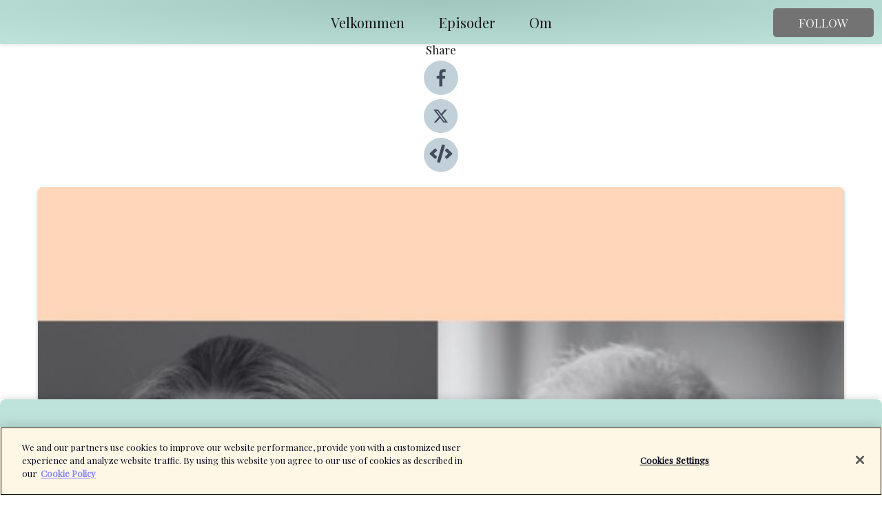

--- FILE ---
content_type: text/html; charset=utf-8
request_url: https://shows.acast.com/polypod/episodes/business-talks-esg-andrew-behar
body_size: 20778
content:
<!DOCTYPE html><html><head><meta charSet="utf-8"/><meta name="viewport" content="width=device-width"/><meta name="theme-color" content="#bee3db"/><link rel="icon" type="image/png" href="https://open-images.acast.com/shows/5e6ea7dce294413e054dff97/1603724163055-27caf80ce313ff6d1099d5064e58057e.jpeg?height=32"/><link rel="stylesheet" data-href="https://fonts.googleapis.com/css?family=Playfair+Display|Playfair+Display" data-optimized-fonts="true"/><link type="application/rss+xml" rel="alternate" title="#PolyPod" href="https://feeds.acast.com/public/shows/polypod"/><title>#PolyPod – Business talks ESG with Andrew Behar: What is a proxy season and how can NGOs use shareholder power?  - #PolyPod | Acast</title><meta name="description" content="Listen to #PolyPod – Business talks ESG with Andrew Behar: What is a proxy season and how can NGOs use shareholder power?  from #PolyPod. What is shareholder engagement, and how can it actually influence investments? How does shareholder power differ between Europe and America in terms of shareholder proposals? What are the regulatory variations that contribute to this difference?Listen to the conversation between: Andrew Behar, CEO and founder of As You SowHege Marie Norheim, EVP Corporate Public Affairs and Sustainability, FREYR Business talks – and so do your actions. Make sure to subscribe to #PolyPod and follow us at LinkedIn."/><meta name="keywords" content="#PolyPod, Bærekraft,Teknologi,Samfunn,Næringsliv,Nettverk,Kunnskap,Technology, Society &amp; Culture, Business"/><meta property="fb:app_id" content="1835552990005756"/><meta property="og:type" content="video.other"/><meta property="og:title" content="#PolyPod – Business talks ESG with Andrew Behar: What is a proxy season and how can NGOs use shareholder power?  | #PolyPod"/><meta property="og:description" content=""/><meta property="og:image" content="https://open-images.acast.com/shows/5e6ea7dce294413e054dff97/1685092513648-299f4f50830d25cf951f175177b1141a.jpeg?height=315"/><meta property="og:image:width" content="315"/><meta property="og:image:height" content="315"/><meta property="og:url" content="https://shows.acast.com/polypod/episodes/business-talks-esg-andrew-behar"/><meta property="og:audio" content="https://open.acast.com/public/streams/5e6ea7dce294413e054dff97/episodes/646fbef576120a00117232e8.mp3"/><meta property="og:audio:secure_url" content="https://open.acast.com/public/streams/5e6ea7dce294413e054dff97/episodes/646fbef576120a00117232e8.mp3"/><meta property="og:audio:type" content="audio/mpeg"/><meta name="twitter:card" content="player"/><meta name="twitter:url" content="https://shows.acast.com/polypod/episodes/business-talks-esg-andrew-behar?ref=twitter"/><meta name="twitter:title" content="#PolyPod – Business talks ESG with Andrew Behar: What is a proxy season and how can NGOs use shareholder power?  | #PolyPod"/><meta name="twitter:site" content="@acast"/><meta name="twitter:description" content="med innsikt og inspirasjon fra Polyteknisk Forening "/><meta name="twitter:image" content="https://open-images.acast.com/shows/5e6ea7dce294413e054dff97/1685092513648-299f4f50830d25cf951f175177b1141a.jpeg?height=500"/><meta name="twitter:player" content="https://embed.acast.com/$/5e6ea7dce294413e054dff97/646fbef576120a00117232e8??ref=twitter"/><meta name="twitter:player:width" content="400"/><meta name="twitter:player:height" content="190"/><link rel="apple-touch-icon" href="https://open-images.acast.com/shows/5e6ea7dce294413e054dff97/1685092513648-299f4f50830d25cf951f175177b1141a.jpeg?height=60"/><link rel="apple-touch-icon" sizes="76x76" href="https://open-images.acast.com/shows/5e6ea7dce294413e054dff97/1685092513648-299f4f50830d25cf951f175177b1141a.jpeg?height=72"/><link rel="apple-touch-icon" sizes="120x120" href="https://open-images.acast.com/shows/5e6ea7dce294413e054dff97/1685092513648-299f4f50830d25cf951f175177b1141a.jpeg?height=120"/><link rel="apple-touch-icon" sizes="152x152" href="https://open-images.acast.com/shows/5e6ea7dce294413e054dff97/1685092513648-299f4f50830d25cf951f175177b1141a.jpeg?height=152"/><link rel="alternate" type="application/json+oembed" href="https://shows.acast.com/api/oembed/5e6ea7dce294413e054dff97/646fbef576120a00117232e8"/><link rel="canonical" href="https://shows.acast.com/polypod/episodes/business-talks-esg-andrew-behar"/><meta name="next-head-count" content="35"/><script type="text/javascript">
            (function (w, d, s, l, i) {
            w[l] = w[l] || []; w[l].push({
              'gtm.start':
                new Date().getTime(), event: 'gtm.js'
            }); var f = d.getElementsByTagName(s)[0],
              j = d.createElement(s), dl = l != 'dataLayer' ? '&l=' + l : ''; j.async = true; j.src =
                'https://www.googletagmanager.com/gtm.js?id=' + i + dl; f.parentNode.insertBefore(j, f);
          })(window, document, 'script', 'dataLayer', 'GTM-TN7LJVGR');</script><script type="text/javascript" src="https://cdn.cookielaw.org/consent/95cc7393-f677-4c0d-a249-abbd2bbe4231/OtAutoBlock.js"></script><script src="https://cdn.cookielaw.org/scripttemplates/otSDKStub.js" data-document-language="true" type="text/javascript" data-domain-script="95cc7393-f677-4c0d-a249-abbd2bbe4231"></script><script>function OptanonWrapper() { }</script><link rel="preload" href="/_next/static/css/21a6880349adffd5.css" as="style"/><link rel="stylesheet" href="/_next/static/css/21a6880349adffd5.css" data-n-g=""/><noscript data-n-css=""></noscript><script defer="" nomodule="" src="/_next/static/chunks/polyfills-c67a75d1b6f99dc8.js"></script><script src="/_next/static/chunks/webpack-df327beb42713f18.js" defer=""></script><script src="/_next/static/chunks/framework-0c7baedefba6b077.js" defer=""></script><script src="/_next/static/chunks/main-4e36df1213707c60.js" defer=""></script><script src="/_next/static/chunks/pages/_app-5705366bc2612c9e.js" defer=""></script><script src="/_next/static/chunks/29107295-52d5ccd9ad2558b9.js" defer=""></script><script src="/_next/static/chunks/257-d641aca84f2a97d6.js" defer=""></script><script src="/_next/static/chunks/646-2a49ecc9e97ef284.js" defer=""></script><script src="/_next/static/chunks/56-a3b1de0b6cd98599.js" defer=""></script><script src="/_next/static/chunks/pages/%5BshowId%5D/episodes/%5BepisodeId%5D-d28e1352f8cb2c35.js" defer=""></script><script src="/_next/static/IAEo1PJG76N2s-ezzkHD6/_buildManifest.js" defer=""></script><script src="/_next/static/IAEo1PJG76N2s-ezzkHD6/_ssgManifest.js" defer=""></script><style data-styled="" data-styled-version="5.3.11">.fAIITM{font-size:2rem;line-height:2rem;}/*!sc*/
data-styled.g2[id="Typography__H1-fsVRJa"]{content:"fAIITM,"}/*!sc*/
.TuejL{font-size:1.3rem;line-height:1.3rem;font-weight:bold;}/*!sc*/
data-styled.g3[id="Typography__H2-jQFsNJ"]{content:"TuejL,"}/*!sc*/
.idhiFy{font-size:1.05rem;line-height:1.05rem;}/*!sc*/
data-styled.g5[id="Typography__H4-fQhpZD"]{content:"idhiFy,"}/*!sc*/
.jsuaZQ{font-size:1rem;}/*!sc*/
data-styled.g6[id="Typography__Body-glXwcD"]{content:"jsuaZQ,"}/*!sc*/
.jzoSpE{-webkit-text-decoration:none;text-decoration:none;color:inherit;}/*!sc*/
data-styled.g13[id="Link__LinkElement-gcUHji"]{content:"jzoSpE,"}/*!sc*/
.jvOSrq.jvOSrq{font-size:1.1em;min-height:40px;min-width:146px;padding:8px 16px;overflow:hidden;display:-webkit-box;display:-webkit-flex;display:-ms-flexbox;display:flex;-webkit-text-decoration:none;text-decoration:none;-webkit-box-pack:center;-webkit-justify-content:center;-ms-flex-pack:center;justify-content:center;-webkit-transition:background-color 0.5s;transition:background-color 0.5s;border:none;}/*!sc*/
.jvOSrq.jvOSrq:hover{cursor:pointer;color:#F0F2F5;background-color:#919191;border:none;}/*!sc*/
.jvOSrq.jvOSrq:active{outline:0 !important;}/*!sc*/
.jvOSrq.jvOSrq:focus{outline:0 !important;}/*!sc*/
data-styled.g14[id="Buttons__StyledButton-evkogA"]{content:"jvOSrq,"}/*!sc*/
.bTZZBG{-webkit-align-self:center;-ms-flex-item-align:center;align-self:center;margin:0 5px;}/*!sc*/
data-styled.g15[id="Buttons__Wrapper-fDfwDG"]{content:"bTZZBG,"}/*!sc*/
.bihYIj{color:#F0F2F5;background-color:#737373;border-radius:5px;}/*!sc*/
.bihYIj:focus{border-color:#F0F2F5;color:#F0F2F5;background-color:#737373;border-radius:5px;}/*!sc*/
data-styled.g17[id="Buttons__ButtonBase-deOWHa"]{content:"bihYIj,"}/*!sc*/
.jucQmV.jucQmV{text-transform:uppercase;}/*!sc*/
data-styled.g18[id="SubscribeButton__FollowButton-kYSCrx"]{content:"jucQmV,"}/*!sc*/
.esfzLv{position:absolute;right:12px;top:12px;}/*!sc*/
data-styled.g19[id="Drawer__SubscribeWrapper-fdZssw"]{content:"esfzLv,"}/*!sc*/
.hdxtNp{width:50px;height:50px;position:fixed;left:5px;top:5px;cursor:pointer;background:#737373;border-radius:5px;}/*!sc*/
.hdxtNp span,.hdxtNp:before,.hdxtNp:after{height:2px;border-radius:2px;width:40%;position:absolute;left:50%;margin-left:-25%;background:#F0F2F5;}/*!sc*/
.hdxtNp span{top:50%;margin-top:-1px;text-indent:-9999px;}/*!sc*/
.hdxtNp:before,.hdxtNp:after{content:'';-webkit-transition:all 0.3s ease;-webkit-transition:all 0.3s ease;transition:all 0.3s ease;}/*!sc*/
.hdxtNp:before{top:30%;width:30%;}/*!sc*/
.hdxtNp:after{bottom:30%;width:50%;}/*!sc*/
.hdxtNp span.active{display:none;}/*!sc*/
.hdxtNp.active:before{-webkit-transform:rotate(135deg);-webkit-transform:rotate(135deg);-ms-transform:rotate(135deg);transform:rotate(135deg);top:45%;width:50%;}/*!sc*/
.hdxtNp.active:after{-webkit-transform:rotate(-135deg);-webkit-transform:rotate(-135deg);-ms-transform:rotate(-135deg);transform:rotate(-135deg);top:45%;width:50%;}/*!sc*/
data-styled.g20[id="Drawer__Hamburger-jihBTa"]{content:"hdxtNp,"}/*!sc*/
.cFMpeB .ant-drawer-header{border-bottom:0px;}/*!sc*/
.cFMpeB .ant-list-item-content-single{-webkit-box-pack:center;-webkit-justify-content:center;-ms-flex-pack:center;justify-content:center;}/*!sc*/
data-styled.g22[id="Drawer__FullDrawer-cIjuH"]{content:"cFMpeB,"}/*!sc*/
.gkgNJO{z-index:1001;display:-webkit-box;display:-webkit-flex;display:-ms-flexbox;display:flex;-webkit-box-pack:center;-webkit-justify-content:center;-ms-flex-pack:center;justify-content:center;-webkit-align-items:center;-webkit-box-align:center;-ms-flex-align:center;align-items:center;background:#bee3db;color:#161616;min-height:64px;box-shadow:0 1px 5px 0 rgba(0,0,0,0.12);background-image:radial-gradient( ellipse at top,#a0c5bd,#bee3db );}/*!sc*/
data-styled.g27[id="Header__TopBarElement-jCfqCz"]{content:"gkgNJO,"}/*!sc*/
.kkFmye{width:100%;position:fixed;top:0px;left:0px;right:0px;background:transparent;margin:0px;padding:0;z-index:1001;}/*!sc*/
data-styled.g30[id="Header-fhmhdH"]{content:"kkFmye,"}/*!sc*/
.cAXslU{-webkit-align-items:center;-webkit-box-align:center;-ms-flex-align:center;align-items:center;display:-webkit-box;display:-webkit-flex;display:-ms-flexbox;display:flex;-webkit-box-pack:center;-webkit-justify-content:center;-ms-flex-pack:center;justify-content:center;text-align:center;font-size:12px;line-height:12px;font-weight:bold;text-transform:uppercase;margin:5px;}/*!sc*/
data-styled.g31[id="Subscribe__IconName-joHuOw"]{content:"cAXslU,"}/*!sc*/
.fmvySL{margin:5px 10px 5px 5px;}/*!sc*/
data-styled.g32[id="Subscribe__ButtonIconName-jvvJDm"]{content:"fmvySL,"}/*!sc*/
.fOEYKI{display:-webkit-box;display:-webkit-flex;display:-ms-flexbox;display:flex;padding:2px 5px;cursor:pointer;word-break:break-all;-webkit-text-decoration:none;text-decoration:none;border:1px solid #161616;margin:0px 5px;border-radius:15px;background:#bee3db;color:#161616;}/*!sc*/
.fOEYKI path{fill:#161616;}/*!sc*/
.fOEYKI:hover{background:#161616;}/*!sc*/
.fOEYKI:hover .Subscribe__IconName-joHuOw{color:#bee3db;}/*!sc*/
.fOEYKI:hover path{fill:#bee3db;}/*!sc*/
data-styled.g33[id="Subscribe__SubscribeButton-iuXdSK"]{content:"fOEYKI,"}/*!sc*/
.iDZLbp{-webkit-align-items:center;-webkit-box-align:center;-ms-flex-align:center;align-items:center;display:-webkit-box;display:-webkit-flex;display:-ms-flexbox;display:flex;-webkit-box-pack:center;-webkit-justify-content:center;-ms-flex-pack:center;justify-content:center;margin:5px;}/*!sc*/
data-styled.g34[id="Subscribe__Icon-kulOCb"]{content:"iDZLbp,"}/*!sc*/
.jhFzSe{margin:5px 5px 5px 10px;}/*!sc*/
data-styled.g35[id="Subscribe__ButtonIcon-hylJEF"]{content:"jhFzSe,"}/*!sc*/
.dNSisi{padding:10px 20px;background:#bee3db;color:#161616;border-top:1px solid #a0c5bd;background-image:radial-gradient( ellipse at top,#dcfff9,transparent ),radial-gradient(ellipse at bottom,#a0c5bd,transparent);margin-bottom:calc(140px - 4px);}/*!sc*/
data-styled.g36[id="Footer-dMCvEp"]{content:"dNSisi,"}/*!sc*/
.iboUMz{display:-webkit-box;display:-webkit-flex;display:-ms-flexbox;display:flex;-webkit-flex-direction:column;-ms-flex-direction:column;flex-direction:column;justify-items:center;-webkit-align-items:center;-webkit-box-align:center;-ms-flex-align:center;align-items:center;}/*!sc*/
data-styled.g37[id="Footer__Content-dmqHcg"]{content:"iboUMz,"}/*!sc*/
.cVYDWG{text-align:center;padding:10px 0;color:#161616;}/*!sc*/
data-styled.g38[id="Footer__FooterText-dFsehJ"]{content:"cVYDWG,"}/*!sc*/
.jGzwzM{margin-top:20px;font-size:12px;text-align:center;padding:10px 0;color:#161616;}/*!sc*/
.jGzwzM a{color:#161616;-webkit-text-decoration:underline;text-decoration:underline;}/*!sc*/
data-styled.g39[id="Footer__FooterAcastText-gtKwXx"]{content:"jGzwzM,"}/*!sc*/
.cDyTQl.cDyTQl{width:100%;margin:64px auto 0px auto;min-height:100vh;}/*!sc*/
data-styled.g41[id="DefaultLayout__Body-cLUEfV"]{content:"cDyTQl,"}/*!sc*/
.iOGpAj .ant-modal-title{-webkit-letter-spacing:0px;-moz-letter-spacing:0px;-ms-letter-spacing:0px;letter-spacing:0px;font-family:'Telegraf-Bold';font-size:1.25rem;}/*!sc*/
data-styled.g42[id="DefaultLayout__ModalStyled-gYuvQJ"]{content:"iOGpAj,"}/*!sc*/
.dYsFaX{left:0px;right:0px;height:140px;z-index:999;position:fixed;bottom:0px;box-shadow:0 -3px 10px 0 rgba(0,0,0,0.1);background-color:transparent;text-align:center;}/*!sc*/
data-styled.g43[id="DefaultLayout__PlayerFooterElement-iYPywt"]{content:"dYsFaX,"}/*!sc*/
.gXgcXL{display:block;width:100%;height:140px;border:none;top:0px;position:absolute;}/*!sc*/
data-styled.g44[id="DefaultLayout__Iframe-dGHxkF"]{content:"gXgcXL,"}/*!sc*/
*{font-family:Playfair Display,Verdana,Geneva,Tahoma,sans-serif;}/*!sc*/
h1,h2,h3,h4,h5,h6{font-family:Playfair Display;}/*!sc*/
body{margin:0;padding:0;line-height:1.5;-webkit-font-smoothing:antialiased;}/*!sc*/
a{-webkit-text-decoration:none;text-decoration:none;}/*!sc*/
a:hover{color:inherit;}/*!sc*/
.ant-modal-mask{z-index:1001!important;}/*!sc*/
.ant-modal-wrap{z-index:1001!important;}/*!sc*/
data-styled.g45[id="sc-global-enLAFf1"]{content:"sc-global-enLAFf1,"}/*!sc*/
.kkRkKW{-webkit-transition:all 0.3s ease-in-out;transition:all 0.3s ease-in-out;}/*!sc*/
.kkRkKW path{-webkit-transition:all 0.2s ease-in-out;transition:all 0.2s ease-in-out;}/*!sc*/
.kkRkKW:hover{-webkit-transform:scale(1.1);-ms-transform:scale(1.1);transform:scale(1.1);}/*!sc*/
.kkRkKW:hover path{fill:#ffffff;}/*!sc*/
.kkRkKW:hover circle{fill:#3b5998;}/*!sc*/
data-styled.g46[id="facebook__FacebookStyled-bhyJAj"]{content:"kkRkKW,"}/*!sc*/
.fqSfOD{-webkit-transition:all 0.3s ease-in-out;transition:all 0.3s ease-in-out;}/*!sc*/
.fqSfOD path{-webkit-transition:all 0.2s ease-in-out;transition:all 0.2s ease-in-out;}/*!sc*/
.fqSfOD:hover{-webkit-transform:scale(1.1);-ms-transform:scale(1.1);transform:scale(1.1);}/*!sc*/
.fqSfOD:hover path.logo{fill:#fafafa;}/*!sc*/
.fqSfOD:hover path.background{fill:#040404;}/*!sc*/
data-styled.g47[id="twitter__TwitterStyled-iHYlhf"]{content:"fqSfOD,"}/*!sc*/
.hIgNOY{-webkit-transition:all 0.3s ease-in-out;transition:all 0.3s ease-in-out;}/*!sc*/
.hIgNOY path{-webkit-transition:all 0.2s ease-in-out;transition:all 0.2s ease-in-out;}/*!sc*/
.hIgNOY:hover{-webkit-transform:scale(1.1);-ms-transform:scale(1.1);transform:scale(1.1);}/*!sc*/
.hIgNOY:hover path{fill:#ffffff;}/*!sc*/
.hIgNOY:hover circle{fill:#00bfa5;}/*!sc*/
data-styled.g48[id="embed__EmbedStyled-hGbveb"]{content:"hIgNOY,"}/*!sc*/
.fulAmV{display:-webkit-box;display:-webkit-flex;display:-ms-flexbox;display:flex;padding:0;list-style:none;-webkit-box-pack:center;-webkit-justify-content:center;-ms-flex-pack:center;justify-content:center;-webkit-align-items:center;-webkit-box-align:center;-ms-flex-align:center;align-items:center;-webkit-flex-direction:column;-ms-flex-direction:column;flex-direction:column;}/*!sc*/
.fulAmV li{margin:0 10px;}/*!sc*/
data-styled.g51[id="Socials__SocialIcons-gdSusr"]{content:"fulAmV,"}/*!sc*/
.dDciAv{text-align:center;color:#161616;}/*!sc*/
data-styled.g52[id="Socials__ItemTitle-dkqnEN"]{content:"dDciAv,"}/*!sc*/
.gVlZjZ span[role='img']{margin-right:1rem;}/*!sc*/
.gVlZjZ.gVlZjZ{height:auto;font-size:1.1rem;border:0px !important;color:#F0F2F5;background-color:#737373;border:none;border-radius:5px;}/*!sc*/
.gVlZjZ.gVlZjZ:hover{-webkit-transform:scale(1.03);-ms-transform:scale(1.03);transform:scale(1.03);cursor:pointer;color:#F0F2F5;}/*!sc*/
data-styled.g53[id="PlayButton__PlayButtonStyled-PLKwP"]{content:"gVlZjZ,"}/*!sc*/
.ioAIAL{-webkit-align-items:flex-start !important;-webkit-box-align:flex-start !important;-ms-flex-align:flex-start !important;align-items:flex-start !important;-webkit-box-pack:start;-webkit-justify-content:flex-start;-ms-flex-pack:start;justify-content:flex-start;background-color:#fefefe;border-radius:8px;padding:10px 15px !important;margin-top:6px;}/*!sc*/
.ioAIAL .ant-list-item-action{display:-webkit-inline-box;display:-webkit-inline-flex;display:-ms-inline-flexbox;display:inline-flex;-webkit-align-items:center;-webkit-box-align:center;-ms-flex-align:center;align-items:center;margin-inline-start:12px !important;}/*!sc*/
.ioAIAL .ant-list-item-action li{height:100%;display:-webkit-box;display:-webkit-flex;display:-ms-flexbox;display:flex;-webkit-align-items:center;-webkit-box-align:center;-ms-flex-align:center;align-items:center;-webkit-box-pack:center;-webkit-justify-content:center;-ms-flex-pack:center;justify-content:center;}/*!sc*/
data-styled.g54[id="EpisodeListItem__ListItemStyled-iBBHlu"]{content:"ioAIAL,"}/*!sc*/
.iiDLiW{margin-bottom:0.1em;font-weight:bold;}/*!sc*/
data-styled.g55[id="EpisodeListItem__TitleStyled-bnvvwp"]{content:"iiDLiW,"}/*!sc*/
.bUVPdL{width:98px;height:98px;margin-right:10px;border-radius:8px;}/*!sc*/
data-styled.g56[id="EpisodeListItem__EpisodeCover-dETuO"]{content:"bUVPdL,"}/*!sc*/
.jSKFLZ{word-break:break-word;word-wrap:break-word;overflow-wrap:break-word;margin:15px 0px 5px 0px;line-height:21px;height:40px;overflow:hidden;text-overflow:ellipsis;-webkit-line-clamp:2;display:-webkit-box;-webkit-box-orient:vertical;color:#424B5A;}/*!sc*/
data-styled.g57[id="EpisodeListItem__FeatCardSummary-ixygAI"]{content:"jSKFLZ,"}/*!sc*/
.ibWqjy{display:-webkit-box;display:-webkit-flex;display:-ms-flexbox;display:flex;-webkit-flex-direction:column;-ms-flex-direction:column;flex-direction:column;-webkit-box-pack:top;-webkit-justify-content:top;-ms-flex-pack:top;justify-content:top;width:100%;min-height:98px;}/*!sc*/
data-styled.g58[id="EpisodeListItem__EpisodeInfo-dMuDjN"]{content:"ibWqjy,"}/*!sc*/
.hVOIhM{font-size:12px;color:#424B5A;padding:5px 10px 5px 0px;}/*!sc*/
.hVOIhM span[role='img']{margin-right:5px;}/*!sc*/
data-styled.g59[id="EpisodeListItem__Duration-ZldaQ"]{content:"hVOIhM,"}/*!sc*/
.fuCtWx{font-size:12px;color:#424B5A;padding:5px 10px;}/*!sc*/
.fuCtWx span[role='img']{margin-right:5px;}/*!sc*/
data-styled.g60[id="EpisodeListItem__DatePublish-ibxPoH"]{content:"fuCtWx,"}/*!sc*/
.HauGd{font-size:12px;color:#424B5A;padding:5px 10px;}/*!sc*/
data-styled.g61[id="EpisodeListItem__Seasons-cKCWbE"]{content:"HauGd,"}/*!sc*/
.inYIcH{padding:15px 10px;border-top:slimBorder;border-right:slimBorder;border-left:slimBorder;border-bottom:none;text-align:justify;max-height:150px;overflow:hidden;border-radius:4px;box-shadow:inset 0 -10px 10px -10px rgba(0,0,0,0.25);}/*!sc*/
data-styled.g63[id="EpisodeSummary__Wrapper-fDPOry"]{content:"inYIcH,"}/*!sc*/
.jlpHIe{margin:0 5px;}/*!sc*/
data-styled.g65[id="Episode__Dot-crDYYK"]{content:"jlpHIe,"}/*!sc*/
.gkykcU{max-width:1200px;margin:30px auto;padding:0 15px;}/*!sc*/
data-styled.g66[id="Episode__Wrapper-kRXjvm"]{content:"gkykcU,"}/*!sc*/
.cVEzJV{position:relative;padding-bottom:100%;display:block;box-shadow:#bdc3c7 0 5px 5px;width:100%;margin:0 auto;}/*!sc*/
data-styled.g67[id="Episode__Cover-kvqYbk"]{content:"cVEzJV,"}/*!sc*/
.lclhAL{position:absolute;left:0;height:auto;width:100%;border-radius:6px;-webkit-transition:all 0.5s ease-in;transition:all 0.5s ease-in;}/*!sc*/
data-styled.g68[id="Episode__Image-hfuGvq"]{content:"lclhAL,"}/*!sc*/
.eeFwQc{padding:15px 0 15px 0;margin:0px 0px;}/*!sc*/
data-styled.g69[id="Episode__TitleWrapper-iSiqHS"]{content:"eeFwQc,"}/*!sc*/
.glAVQZ{display:-webkit-box;display:-webkit-flex;display:-ms-flexbox;display:flex;-webkit-flex-direction:row;-ms-flex-direction:row;flex-direction:row;-webkit-align-items:center;-webkit-box-align:center;-ms-flex-align:center;align-items:center;-webkit-box-pack:justify;-webkit-justify-content:space-between;-ms-flex-pack:justify;justify-content:space-between;width:100%;padding-right:30px;}/*!sc*/
data-styled.g70[id="Episode__EpisodeInfoWrapperWithButton-elobSB"]{content:"glAVQZ,"}/*!sc*/
.hcCOhk{display:-webkit-box;display:-webkit-flex;display:-ms-flexbox;display:flex;margin-right:15px;}/*!sc*/
data-styled.g71[id="Episode__EpisodeInfoWrapper-faoqtZ"]{content:"hcCOhk,"}/*!sc*/
.GFrje{display:block;margin-bottom:5px;}/*!sc*/
data-styled.g72[id="Episode__DatePublish-eUcRXA"]{content:"GFrje,"}/*!sc*/
.ZGbYc{margin:5vh 0;}/*!sc*/
data-styled.g73[id="Episode__MoreEpisodes-kFxnzW"]{content:"ZGbYc,"}/*!sc*/
.jmTpns{display:-webkit-box;display:-webkit-flex;display:-ms-flexbox;display:flex;text-align:center;-webkit-box-pack:center;-webkit-justify-content:center;-ms-flex-pack:center;justify-content:center;margin-top:20px;margin-bottom:-10px;}/*!sc*/
data-styled.g75[id="Episode__ButtonWrapper-iVKpxA"]{content:"jmTpns,"}/*!sc*/
</style><link rel="stylesheet" href="https://fonts.googleapis.com/css?family=Playfair+Display|Playfair+Display"/></head><body><div id="__next"><section class="ant-layout css-17eed5t"><header class="Header-fhmhdH kkFmye"><div class="Header__TopBarElement-jCfqCz gkgNJO"><div class="ant-row ant-row-end css-17eed5t"><div class="Drawer__Hamburger-jihBTa hdxtNp"><span class=""></span></div><div class="Drawer__SubscribeWrapper-fdZssw esfzLv"><div><button id="drawer-follow-button" type="button" class="ant-btn css-17eed5t ant-btn-default Buttons__StyledButton-evkogA jvOSrq Buttons__ButtonBase-deOWHa SubscribeButton__FollowButton-kYSCrx bihYIj jucQmV"><span class="Buttons__Wrapper-fDfwDG bTZZBG">Follow</span></button></div></div></div></div></header><main class="ant-layout-content DefaultLayout__Body-cLUEfV cDyTQl css-17eed5t"><div class="Episode__Wrapper-kRXjvm gkykcU"><div class="ant-row ant-row-center css-17eed5t" style="margin-left:-10px;margin-right:-10px"><div style="padding-left:10px;padding-right:10px" class="ant-col ant-col-xs-0 ant-col-sm-0 ant-col-md-2 css-17eed5t"><div><h4 class="Typography__H4-fQhpZD Socials__ItemTitle-dkqnEN idhiFy dDciAv">Share</h4><ul class="Socials__SocialIcons-gdSusr fulAmV"><li id="share-icon-facebook"><a href="http://www.facebook.com/sharer/sharer.php?u=https://shows.acast.com/polypod/episodes/business-talks-esg-andrew-behar" target="_blank" rel="noopener noreferrer"><svg viewBox="-384 -256 1024 1024" width="50" height="50" class="facebook__FacebookStyled-bhyJAj kkRkKW"><circle cx="128" cy="256" r="512" fill="#C2D1D9"></circle><path fill="#424B5A" d="M76.7 512V283H0v-91h76.7v-71.7C76.7 42.4 124.3 0 193.8 0c33.3 0 61.9 2.5 70.2 3.6V85h-48.2c-37.8 0-45.1 18-45.1 44.3V192H256l-11.7 91h-73.6v229"></path></svg></a></li><li id="share-icon-twitter"><a href="http://x.com/intent/tweet?url=https://shows.acast.com/polypod/episodes/business-talks-esg-andrew-behar&amp;via=acast&amp;text=#PolyPod" target="_blank" rel="noopener noreferrer"><svg xmlns="http://www.w3.org/2000/svg" shape-rendering="geometricPrecision" text-rendering="geometricPrecision" image-rendering="optimizeQuality" fill-rule="evenodd" clip-rule="evenodd" viewBox="0 0 520 520" width="50" height="50" class="twitter__TwitterStyled-iHYlhf fqSfOD"><path class="background" fill="#C2D1D9" d="M256 0c141.385 0 256 114.615 256 256S397.385 512 256 512 0 397.385 0 256 114.615 0 256 0z"></path><path class="logo" fill="#424B5A" fill-rule="nonzero" d="M318.64 157.549h33.401l-72.973 83.407 85.85 113.495h-67.222l-52.647-68.836-60.242 68.836h-33.423l78.052-89.212-82.354-107.69h68.924l47.59 62.917 55.044-62.917zm-11.724 176.908h18.51L205.95 176.493h-19.86l120.826 157.964z"></path></svg></a></li><li id="share-icon-embed"><a><svg viewBox="-160 -190 960 960" width="50" height="50" class="embed__EmbedStyled-hGbveb hIgNOY"><circle cx="320" cy="290" r="480" fill="#C2D1D9"></circle><path fill="#424B5A" d="M278.9 511.5l-61-17.7c-6.4-1.8-10-8.5-8.2-14.9L346.2 8.7c1.8-6.4 8.5-10 14.9-8.2l61 17.7c6.4 1.8 10 8.5 8.2 14.9L293.8 503.3c-1.9 6.4-8.5 10.1-14.9 8.2zm-114-112.2l43.5-46.4c4.6-4.9 4.3-12.7-.8-17.2L117 256l90.6-79.7c5.1-4.5 5.5-12.3.8-17.2l-43.5-46.4c-4.5-4.8-12.1-5.1-17-.5L3.8 247.2c-5.1 4.7-5.1 12.8 0 17.5l144.1 135.1c4.9 4.6 12.5 4.4 17-.5zm327.2.6l144.1-135.1c5.1-4.7 5.1-12.8 0-17.5L492.1 112.1c-4.8-4.5-12.4-4.3-17 .5L431.6 159c-4.6 4.9-4.3 12.7.8 17.2L523 256l-90.6 79.7c-5.1 4.5-5.5 12.3-.8 17.2l43.5 46.4c4.5 4.9 12.1 5.1 17 .6z"></path></svg></a></li></ul></div></div><div style="padding-left:10px;padding-right:10px" class="ant-col ant-col-xs-12 ant-col-sm-12 ant-col-md-6 css-17eed5t"><div class="Episode__Cover-kvqYbk cVEzJV"><img src="https://open-images.acast.com/shows/5e6ea7dce294413e054dff97/1685092513648-299f4f50830d25cf951f175177b1141a.jpeg?height=750" alt="cover art for #PolyPod – Business talks ESG with Andrew Behar: What is a proxy season and how can NGOs use shareholder power? " class="Episode__Image-hfuGvq lclhAL"/></div><br/><button episode="[object Object]" type="button" class="ant-btn css-17eed5t ant-btn-default ant-btn-lg ant-btn-block PlayButton__PlayButtonStyled-PLKwP gVlZjZ"><span role="img" aria-label="play-circle" class="anticon anticon-play-circle"><svg viewBox="64 64 896 896" focusable="false" data-icon="play-circle" width="1em" height="1em" fill="currentColor" aria-hidden="true"><path d="M512 64C264.6 64 64 264.6 64 512s200.6 448 448 448 448-200.6 448-448S759.4 64 512 64zm144.1 454.9L437.7 677.8a8.02 8.02 0 01-12.7-6.5V353.7a8 8 0 0112.7-6.5L656.1 506a7.9 7.9 0 010 12.9z"></path></svg></span>Play</button></div><div style="padding-left:10px;padding-right:10px" class="ant-col ant-col-xs-24 ant-col-sm-24 ant-col-md-16 css-17eed5t"><div class="ant-row css-17eed5t"><h1 class="Typography__H1-fsVRJa fAIITM">#PolyPod</h1></div><div class="ant-row css-17eed5t"><div class="Episode__TitleWrapper-iSiqHS eeFwQc"><h2 class="Typography__H2-jQFsNJ TuejL">#PolyPod – Business talks ESG with Andrew Behar: What is a proxy season and how can NGOs use shareholder power? </h2><div class="Episode__EpisodeInfoWrapperWithButton-elobSB glAVQZ"><div class="Episode__EpisodeInfoWrapper-faoqtZ hcCOhk"><div><span>Ep.<!-- --> <!-- -->325</span></div><div class="Episode__Dot-crDYYK jlpHIe">•</div><time dateTime="2023-05-26T10:21:28.901Z" class="Episode__DatePublish-eUcRXA GFrje">fredag 26. mai 2023</time></div></div></div></div><div class="EpisodeSummary__Wrapper-fDPOry inYIcH"><div><p>What is shareholder engagement, and how can it actually influence investments? How does shareholder power differ between Europe and America in terms of shareholder proposals? What are the regulatory variations that contribute to this difference?</p><p>Listen to the conversation between:</p><ul><li> <strong>Andrew Behar</strong>, CEO and founder of As You Sow</li><li><strong>Hege Marie Norheim</strong>, EVP Corporate Public Affairs and Sustainability, FREYR </li></ul><p>Business talks – and so do your actions. Make sure to <a href="https://shows.acast.com/polypod/episodes" rel="nofollow" target="_blank">subscribe to #PolyPod</a> and follow us at <a href="https://www.linkedin.com/company/polyteknisk-forening-norge/" rel="nofollow" target="_blank">LinkedIn</a>.</p></div></div><button type="button" class="ant-btn css-17eed5t ant-btn-text"><span role="img" aria-label="caret-down" class="anticon anticon-caret-down"><svg viewBox="0 0 1024 1024" focusable="false" data-icon="caret-down" width="1em" height="1em" fill="currentColor" aria-hidden="true"><path d="M840.4 300H183.6c-19.7 0-30.7 20.8-18.5 35l328.4 380.8c9.4 10.9 27.5 10.9 37 0L858.9 335c12.2-14.2 1.2-35-18.5-35z"></path></svg></span>Show more</button><div class="Episode__ButtonWrapper-iVKpxA jmTpns"></div><div class="ant-row ant-row-left css-17eed5t" style="margin-top:-5px;margin-bottom:-5px"><a href="https://feeds.acast.com/public/shows/polypod" id="subscribe-item-RSS" target="_blank" rel="noopener noreferrer nofollow" class="Subscribe__SubscribeButton-iuXdSK fOEYKI"><div class="Subscribe__Icon-kulOCb Subscribe__ButtonIcon-hylJEF iDZLbp jhFzSe"><svg viewBox="0 0 40 40" width="15" height="15"><path fill-rule="evenodd" clip-rule="evenodd" d="M1.48178 0.000801672C22.4588 0.750313 39.2494 17.6483 39.9992 38.5179C40.026 39.3216 39.3744 39.991 38.571 39.9998H34.2863C33.5186 39.9998 32.8938 39.3841 32.8581 38.616C32.1529 21.5491 18.4598 7.84699 1.39252 7.1507C0.615921 7.11506 0.00892639 6.49006 0.00892639 5.72248V1.42902C0.00892639 0.625313 0.678406 -0.0260538 1.48178 0.000801672ZM27.1184 38.4915C26.3686 24.6912 15.3177 13.6224 1.49963 12.8724C0.687332 12.828 0 13.4798 0 14.3006V18.5946C0 19.3441 0.580215 19.9779 1.33003 20.0228C11.3098 20.6741 19.3167 28.6546 19.9684 38.661C20.013 39.411 20.6468 39.991 21.3966 39.991H25.6902C26.5114 39.991 27.163 39.3035 27.1184 38.4915ZM11.4436 34.2781C11.4436 37.4383 8.88177 39.991 5.73075 39.991C2.57973 39.991 0.00892639 37.429 0.00892639 34.2781C0.00892639 31.1273 2.5708 28.5653 5.72182 28.5653C8.87284 28.5653 11.4436 31.118 11.4436 34.2781Z" fill="white"></path></svg></div><div class="Typography__Body-glXwcD Subscribe__IconName-joHuOw Subscribe__ButtonIconName-jvvJDm jsuaZQ cAXslU fmvySL">RSS</div></a></div></div></div><div class="Episode__MoreEpisodes-kFxnzW ZGbYc"><div><div class="ant-row ant-row-space-between css-17eed5t"><h4 class="Typography__H4-fQhpZD idhiFy">More episodes</h4><a href="/polypod/episodes" class="Link__LinkElement-gcUHji jzoSpE"><h4 class="Typography__H4-fQhpZD idhiFy">View all episodes</h4></a></div><div class="ant-list ant-list-split css-17eed5t"><div class="ant-spin-nested-loading css-17eed5t"><div class="ant-spin-container"><ul class="ant-list-items"><li class="ant-list-item EpisodeListItem__ListItemStyled-iBBHlu ioAIAL"><a id="episode-card-#PolyPod:_Dansken,_svensken_og_nordmannen_–_hvem_er_vinnere_og_tapere_i_det_nordiske_kraftsamarbeidet?" href="/polypod/episodes/polypod-dansken-svensken-og-nordmannen-vinnere-og-tapere-i-d" class="Link__LinkElement-gcUHji jzoSpE"><span class="ant-avatar ant-avatar-circle ant-avatar-image EpisodeListItem__EpisodeCover-dETuO bUVPdL css-17eed5t"><img src="https://open-images.acast.com/shows/5e6ea7dce294413e054dff97/1768414981340-7616d8f5-34ef-444e-9d40-5ae99b6e88ed.jpeg?height=250"/></span></a><div class="EpisodeListItem__EpisodeInfo-dMuDjN ibWqjy"><a id="episode-card-#PolyPod:_Dansken,_svensken_og_nordmannen_–_hvem_er_vinnere_og_tapere_i_det_nordiske_kraftsamarbeidet?" href="/polypod/episodes/polypod-dansken-svensken-og-nordmannen-vinnere-og-tapere-i-d" class="Link__LinkElement-gcUHji jzoSpE"><h2 class="Typography__H2-jQFsNJ EpisodeListItem__TitleStyled-bnvvwp TuejL iiDLiW">643. #PolyPod: Dansken, svensken og nordmannen – hvem er vinnere og tapere i det nordiske kraftsamarbeidet?</h2></a><div><span class="EpisodeListItem__Duration-ZldaQ hVOIhM"><span role="img" aria-label="clock-circle" class="anticon anticon-clock-circle"><svg viewBox="64 64 896 896" focusable="false" data-icon="clock-circle" width="1em" height="1em" fill="currentColor" aria-hidden="true"><path d="M512 64C264.6 64 64 264.6 64 512s200.6 448 448 448 448-200.6 448-448S759.4 64 512 64zm0 820c-205.4 0-372-166.6-372-372s166.6-372 372-372 372 166.6 372 372-166.6 372-372 372z"></path><path d="M686.7 638.6L544.1 535.5V288c0-4.4-3.6-8-8-8H488c-4.4 0-8 3.6-8 8v275.4c0 2.6 1.2 5 3.3 6.5l165.4 120.6c3.6 2.6 8.6 1.8 11.2-1.7l28.6-39c2.6-3.7 1.8-8.7-1.8-11.2z"></path></svg></span> <!-- -->31:48</span>|<time dateTime="2026-01-23T06:35:58.944Z" class="EpisodeListItem__DatePublish-ibxPoH fuCtWx"><span role="img" aria-label="calendar" class="anticon anticon-calendar"><svg viewBox="64 64 896 896" focusable="false" data-icon="calendar" width="1em" height="1em" fill="currentColor" aria-hidden="true"><path d="M880 184H712v-64c0-4.4-3.6-8-8-8h-56c-4.4 0-8 3.6-8 8v64H384v-64c0-4.4-3.6-8-8-8h-56c-4.4 0-8 3.6-8 8v64H144c-17.7 0-32 14.3-32 32v664c0 17.7 14.3 32 32 32h736c17.7 0 32-14.3 32-32V216c0-17.7-14.3-32-32-32zm-40 656H184V460h656v380zM184 392V256h128v48c0 4.4 3.6 8 8 8h56c4.4 0 8-3.6 8-8v-48h256v48c0 4.4 3.6 8 8 8h56c4.4 0 8-3.6 8-8v-48h128v136H184z"></path></svg></span> <!-- -->fredag 23. januar 2026</time>|<span class="EpisodeListItem__Seasons-cKCWbE HauGd"><span>Ep.<!-- --> <!-- -->643</span></span></div><div class="EpisodeListItem__FeatCardSummary-ixygAI jSKFLZ">I lys av diskusjonen om fornyelsen av Skagerak-forbindelsen mellom Norge og Danmark, og stadig nye nasjonale tiltak i et ellers sammensveiset kraftmarked – som Norgespris – spør vi: Hvordan fungerer det nordiske samarbeidet på energifronten i dag – er det fortsatt god samfunnsøkonomi? Hvem vinner og hvem taper i det nordiske kraftsamarbeidet?Lytt til samtalen mellom:Anders Lie Brenna, redaktør, EnergiWatchAndrea Stengel, senior advisor, Nordic Energy ResearchBerit Tennbakk, partner, THEMAGjermund Grimsby, fagansvarlig klima, KLP og styremedlem, PF SamfunnsøkonomiI denne episoden lærer du hvordan det nordiske energisamarbeidet fungerer i dag, hvilke økonomiske og politiske spenninger som preger kraftmarkedet, og hvem som tjener og taper på ordninger som utenlandskabler og nasjonale tiltak som Norgespris.</div></div><ul class="ant-list-item-action"><li><button episode="[object Object]" type="button" class="ant-btn css-17eed5t ant-btn-default ant-btn-lg PlayButton__PlayButtonStyled-PLKwP gVlZjZ"><span role="img" aria-label="play-circle" class="anticon anticon-play-circle"><svg viewBox="64 64 896 896" focusable="false" data-icon="play-circle" width="1em" height="1em" fill="currentColor" aria-hidden="true"><path d="M512 64C264.6 64 64 264.6 64 512s200.6 448 448 448 448-200.6 448-448S759.4 64 512 64zm144.1 454.9L437.7 677.8a8.02 8.02 0 01-12.7-6.5V353.7a8 8 0 0112.7-6.5L656.1 506a7.9 7.9 0 010 12.9z"></path></svg></span>Play</button></li></ul></li><li class="ant-list-item EpisodeListItem__ListItemStyled-iBBHlu ioAIAL"><a id="episode-card-#PolyPod:_Nuclear_weapons_and_financial_risk._Rethinking_investment_exposure_in_an_age_of_escalation" href="/polypod/episodes/polypod-nuclear-weapons-and-financial-risk-rethinking" class="Link__LinkElement-gcUHji jzoSpE"><span class="ant-avatar ant-avatar-circle ant-avatar-image EpisodeListItem__EpisodeCover-dETuO bUVPdL css-17eed5t"><img src="https://open-images.acast.com/shows/5e6ea7dce294413e054dff97/1768546930803-138606e7-de13-44f2-864f-90c5af2538f7.jpeg?height=250"/></span></a><div class="EpisodeListItem__EpisodeInfo-dMuDjN ibWqjy"><a id="episode-card-#PolyPod:_Nuclear_weapons_and_financial_risk._Rethinking_investment_exposure_in_an_age_of_escalation" href="/polypod/episodes/polypod-nuclear-weapons-and-financial-risk-rethinking" class="Link__LinkElement-gcUHji jzoSpE"><h2 class="Typography__H2-jQFsNJ EpisodeListItem__TitleStyled-bnvvwp TuejL iiDLiW">642. #PolyPod: Nuclear weapons and financial risk. Rethinking investment exposure in an age of escalation</h2></a><div><span class="EpisodeListItem__Duration-ZldaQ hVOIhM"><span role="img" aria-label="clock-circle" class="anticon anticon-clock-circle"><svg viewBox="64 64 896 896" focusable="false" data-icon="clock-circle" width="1em" height="1em" fill="currentColor" aria-hidden="true"><path d="M512 64C264.6 64 64 264.6 64 512s200.6 448 448 448 448-200.6 448-448S759.4 64 512 64zm0 820c-205.4 0-372-166.6-372-372s166.6-372 372-372 372 166.6 372 372-166.6 372-372 372z"></path><path d="M686.7 638.6L544.1 535.5V288c0-4.4-3.6-8-8-8H488c-4.4 0-8 3.6-8 8v275.4c0 2.6 1.2 5 3.3 6.5l165.4 120.6c3.6 2.6 8.6 1.8 11.2-1.7l28.6-39c2.6-3.7 1.8-8.7-1.8-11.2z"></path></svg></span> <!-- -->36:17</span>|<time dateTime="2026-01-16T07:17:46.126Z" class="EpisodeListItem__DatePublish-ibxPoH fuCtWx"><span role="img" aria-label="calendar" class="anticon anticon-calendar"><svg viewBox="64 64 896 896" focusable="false" data-icon="calendar" width="1em" height="1em" fill="currentColor" aria-hidden="true"><path d="M880 184H712v-64c0-4.4-3.6-8-8-8h-56c-4.4 0-8 3.6-8 8v64H384v-64c0-4.4-3.6-8-8-8h-56c-4.4 0-8 3.6-8 8v64H144c-17.7 0-32 14.3-32 32v664c0 17.7 14.3 32 32 32h736c17.7 0 32-14.3 32-32V216c0-17.7-14.3-32-32-32zm-40 656H184V460h656v380zM184 392V256h128v48c0 4.4 3.6 8 8 8h56c4.4 0 8-3.6 8-8v-48h256v48c0 4.4 3.6 8 8 8h56c4.4 0 8-3.6 8-8v-48h128v136H184z"></path></svg></span> <!-- -->fredag 16. januar 2026</time>|<span class="EpisodeListItem__Seasons-cKCWbE HauGd"><span>Ep.<!-- --> <!-- -->642</span></span></div><div class="EpisodeListItem__FeatCardSummary-ixygAI jSKFLZ">As geopolitical tensions rise, how does the nuclear arms race reshape global financial risk? What exposure do asset managers and investors really have to the nuclear weapons industry? And can finance play a role in reducing reliance on the world’s most destructive weapons?Listen to the conversation between:Luke Kemp, author and research associate, Centre for the Study of Existential Risk, University of CambridgeGrethe Lauglo Østern, acting head, Policy Section, Norwegian People’s Aid and editor, Nuclear Weapons Ban MonitorStian Ueland, portfolio manager, DNB European DefenceKarolina Malisauskaite, responsible investments analyst, KLP KapitalforvaltningTherese Nordhus Lien, nuclear weapons senior advisor, Norwegian People’s AidIn this episode, you will learn how investments linked to the nuclear weapons industry can expose investors and financial institutions to long-term instability, regulatory scrutiny, and reputational damage and what responsible investment means in a renewed nuclear age.</div></div><ul class="ant-list-item-action"><li><button episode="[object Object]" type="button" class="ant-btn css-17eed5t ant-btn-default ant-btn-lg PlayButton__PlayButtonStyled-PLKwP gVlZjZ"><span role="img" aria-label="play-circle" class="anticon anticon-play-circle"><svg viewBox="64 64 896 896" focusable="false" data-icon="play-circle" width="1em" height="1em" fill="currentColor" aria-hidden="true"><path d="M512 64C264.6 64 64 264.6 64 512s200.6 448 448 448 448-200.6 448-448S759.4 64 512 64zm144.1 454.9L437.7 677.8a8.02 8.02 0 01-12.7-6.5V353.7a8 8 0 0112.7-6.5L656.1 506a7.9 7.9 0 010 12.9z"></path></svg></span>Play</button></li></ul></li><li class="ant-list-item EpisodeListItem__ListItemStyled-iBBHlu ioAIAL"><a id="episode-card-#PolyPod:_Når_samfunnet_mobiliseres_–_hvordan_blir_sikkerhet_en_drivkraft_for_teknologi_og_industri?_" href="/polypod/episodes/polypod-nar-samfunnet-mobiliseres-hvordan-blir-sikkerhet-en" class="Link__LinkElement-gcUHji jzoSpE"><span class="ant-avatar ant-avatar-circle ant-avatar-image EpisodeListItem__EpisodeCover-dETuO bUVPdL css-17eed5t"><img src="https://open-images.acast.com/shows/5e6ea7dce294413e054dff97/1767808979383-a0637cd3-dae0-4b43-9000-19dc9460e388.jpeg?height=250"/></span></a><div class="EpisodeListItem__EpisodeInfo-dMuDjN ibWqjy"><a id="episode-card-#PolyPod:_Når_samfunnet_mobiliseres_–_hvordan_blir_sikkerhet_en_drivkraft_for_teknologi_og_industri?_" href="/polypod/episodes/polypod-nar-samfunnet-mobiliseres-hvordan-blir-sikkerhet-en" class="Link__LinkElement-gcUHji jzoSpE"><h2 class="Typography__H2-jQFsNJ EpisodeListItem__TitleStyled-bnvvwp TuejL iiDLiW">641. #PolyPod: Når samfunnet mobiliseres – hvordan blir sikkerhet en drivkraft for teknologi og industri? </h2></a><div><span class="EpisodeListItem__Duration-ZldaQ hVOIhM"><span role="img" aria-label="clock-circle" class="anticon anticon-clock-circle"><svg viewBox="64 64 896 896" focusable="false" data-icon="clock-circle" width="1em" height="1em" fill="currentColor" aria-hidden="true"><path d="M512 64C264.6 64 64 264.6 64 512s200.6 448 448 448 448-200.6 448-448S759.4 64 512 64zm0 820c-205.4 0-372-166.6-372-372s166.6-372 372-372 372 166.6 372 372-166.6 372-372 372z"></path><path d="M686.7 638.6L544.1 535.5V288c0-4.4-3.6-8-8-8H488c-4.4 0-8 3.6-8 8v275.4c0 2.6 1.2 5 3.3 6.5l165.4 120.6c3.6 2.6 8.6 1.8 11.2-1.7l28.6-39c2.6-3.7 1.8-8.7-1.8-11.2z"></path></svg></span> <!-- -->42:43</span>|<time dateTime="2026-01-09T06:38:17.536Z" class="EpisodeListItem__DatePublish-ibxPoH fuCtWx"><span role="img" aria-label="calendar" class="anticon anticon-calendar"><svg viewBox="64 64 896 896" focusable="false" data-icon="calendar" width="1em" height="1em" fill="currentColor" aria-hidden="true"><path d="M880 184H712v-64c0-4.4-3.6-8-8-8h-56c-4.4 0-8 3.6-8 8v64H384v-64c0-4.4-3.6-8-8-8h-56c-4.4 0-8 3.6-8 8v64H144c-17.7 0-32 14.3-32 32v664c0 17.7 14.3 32 32 32h736c17.7 0 32-14.3 32-32V216c0-17.7-14.3-32-32-32zm-40 656H184V460h656v380zM184 392V256h128v48c0 4.4 3.6 8 8 8h56c4.4 0 8-3.6 8-8v-48h256v48c0 4.4 3.6 8 8 8h56c4.4 0 8-3.6 8-8v-48h128v136H184z"></path></svg></span> <!-- -->fredag 9. januar 2026</time>|<span class="EpisodeListItem__Seasons-cKCWbE HauGd"><span>Ep.<!-- --> <!-- -->641</span></span></div><div class="EpisodeListItem__FeatCardSummary-ixygAI jSKFLZ">Hvordan endrer sikkerhet seg fra å være en kostnad og et statlig ansvar til å bli en drivkraft for økonomi, teknologiutvikling og industriell vekst? Hva betyr økte forsvarsbudsjetter, nye teknologikrav og større avhengighet av beredskap for norsk industri, forskning og samfunnssikkerhet fremover?Lytt til samtalen mellom:Birgitte Engebretsen, administrerende direktør, Telenor NorgeGro Jære, direktør, ForsvarsmateriellKenneth Ruud, administrerende direktør, FFI og styremedlem, Polyteknisk ForeningØrjan Stengelsrud, EVP Business Support, Kongsberg Defence &amp; AerospaceHedda Langemyr, daglig leder, UTSYN og styreleder, PF SamfunnssikkerhetI denne episoden lærer du hvordan sikkerhet har gått fra å være et statlig kostnadsspørsmål til å bli en sentral drivkraft for økonomisk utvikling, teknologi og industriell vekst. Episoden tar også for seg NATOs økte krav, sammen med EUs og Norges store forsvarsløft, og hva dette betyr for norsk industri, forskning og samfunnssikkerhet. Du får innsikt i hvorfor Europa og Norge står ved et historisk vendepunkt der forsvar, beredskap og alliansesamarbeid blir en integrert del av økonomien.</div></div><ul class="ant-list-item-action"><li><button episode="[object Object]" type="button" class="ant-btn css-17eed5t ant-btn-default ant-btn-lg PlayButton__PlayButtonStyled-PLKwP gVlZjZ"><span role="img" aria-label="play-circle" class="anticon anticon-play-circle"><svg viewBox="64 64 896 896" focusable="false" data-icon="play-circle" width="1em" height="1em" fill="currentColor" aria-hidden="true"><path d="M512 64C264.6 64 64 264.6 64 512s200.6 448 448 448 448-200.6 448-448S759.4 64 512 64zm144.1 454.9L437.7 677.8a8.02 8.02 0 01-12.7-6.5V353.7a8 8 0 0112.7-6.5L656.1 506a7.9 7.9 0 010 12.9z"></path></svg></span>Play</button></li></ul></li><li class="ant-list-item EpisodeListItem__ListItemStyled-iBBHlu ioAIAL"><a id="episode-card-#PolyPod:_Hva_vi_bør_vi_snakke_om_i_2026?" href="/polypod/episodes/polypod-trend26" class="Link__LinkElement-gcUHji jzoSpE"><span class="ant-avatar ant-avatar-circle ant-avatar-image EpisodeListItem__EpisodeCover-dETuO bUVPdL css-17eed5t"><img src="https://open-images.acast.com/shows/5e6ea7dce294413e054dff97/1767692782297-4dff9c3e-720a-44a4-8648-444e4b60a3e3.jpeg?height=250"/></span></a><div class="EpisodeListItem__EpisodeInfo-dMuDjN ibWqjy"><a id="episode-card-#PolyPod:_Hva_vi_bør_vi_snakke_om_i_2026?" href="/polypod/episodes/polypod-trend26" class="Link__LinkElement-gcUHji jzoSpE"><h2 class="Typography__H2-jQFsNJ EpisodeListItem__TitleStyled-bnvvwp TuejL iiDLiW">640. #PolyPod: Hva vi bør vi snakke om i 2026?</h2></a><div><span class="EpisodeListItem__Duration-ZldaQ hVOIhM"><span role="img" aria-label="clock-circle" class="anticon anticon-clock-circle"><svg viewBox="64 64 896 896" focusable="false" data-icon="clock-circle" width="1em" height="1em" fill="currentColor" aria-hidden="true"><path d="M512 64C264.6 64 64 264.6 64 512s200.6 448 448 448 448-200.6 448-448S759.4 64 512 64zm0 820c-205.4 0-372-166.6-372-372s166.6-372 372-372 372 166.6 372 372-166.6 372-372 372z"></path><path d="M686.7 638.6L544.1 535.5V288c0-4.4-3.6-8-8-8H488c-4.4 0-8 3.6-8 8v275.4c0 2.6 1.2 5 3.3 6.5l165.4 120.6c3.6 2.6 8.6 1.8 11.2-1.7l28.6-39c2.6-3.7 1.8-8.7-1.8-11.2z"></path></svg></span> <!-- -->59:41</span>|<time dateTime="2026-01-06T13:16:46.557Z" class="EpisodeListItem__DatePublish-ibxPoH fuCtWx"><span role="img" aria-label="calendar" class="anticon anticon-calendar"><svg viewBox="64 64 896 896" focusable="false" data-icon="calendar" width="1em" height="1em" fill="currentColor" aria-hidden="true"><path d="M880 184H712v-64c0-4.4-3.6-8-8-8h-56c-4.4 0-8 3.6-8 8v64H384v-64c0-4.4-3.6-8-8-8h-56c-4.4 0-8 3.6-8 8v64H144c-17.7 0-32 14.3-32 32v664c0 17.7 14.3 32 32 32h736c17.7 0 32-14.3 32-32V216c0-17.7-14.3-32-32-32zm-40 656H184V460h656v380zM184 392V256h128v48c0 4.4 3.6 8 8 8h56c4.4 0 8-3.6 8-8v-48h256v48c0 4.4 3.6 8 8 8h56c4.4 0 8-3.6 8-8v-48h128v136H184z"></path></svg></span> <!-- -->tirsdag 6. januar 2026</time>|<span class="EpisodeListItem__Seasons-cKCWbE HauGd"><span>Ep.<!-- --> <!-- -->640</span></span></div><div class="EpisodeListItem__FeatCardSummary-ixygAI jSKFLZ">Hva blir de viktigste trendene innen arbeidsliv, helse, energi og utenrikspolitikk i 2026? Hva kreves av ledere når vi skal håndtere kunstig intelligens? Hvordan løser vi teknologigapet mellom unge og eldre arbeidstakere? Hva er siste nytt om helseforskning? Hvordan sørger vi for nok og trygg energi, og hvordan ser egentlig det geopolitiske bildet ut når året er omme?Lytt til samtalen mellom:  Andreas Motzfeldt Kravik, statssekretær (Ap), Utenriksdepartementet Safina de Klerk, leder for Oslo Vitensenter, Teknisk museum og visepresident, NITO Martin S. Lundby, administrerende direktør, Hafslund Celsio og medlem av Direksjonen i Polyteknisk Forening John-Arne Røttingen, CEO, Welcome Trust og medlem av Direksjonen i Polyteknisk Forening Kristina Fritsvold Nilsen, ansvarlig redaktør og administrerende direktør, TU Media og medlem av Direksjonen i Polyteknisk Forening, er programleder Mette Vågnes Eriksen, generalsekretær, Polyteknisk Forening, introduserer I denne episoden får du innblikk i de viktigste utviklingstrekkene for teknologi, næringsliv, arbeidsliv og politikk. En spesiell gjest og et trendpanel fra Styret og Direksjonen i Polyteknisk Forening deler innsikt og inspirerer oss inn i det nye året. Vi sparker i gang 2026 med fokus på hva vi burde snakke om i året som kommer. Denne episoden er et opptak fra Trend’26-seminaret i Polyteknisk Forening.  </div></div><ul class="ant-list-item-action"><li><button episode="[object Object]" type="button" class="ant-btn css-17eed5t ant-btn-default ant-btn-lg PlayButton__PlayButtonStyled-PLKwP gVlZjZ"><span role="img" aria-label="play-circle" class="anticon anticon-play-circle"><svg viewBox="64 64 896 896" focusable="false" data-icon="play-circle" width="1em" height="1em" fill="currentColor" aria-hidden="true"><path d="M512 64C264.6 64 64 264.6 64 512s200.6 448 448 448 448-200.6 448-448S759.4 64 512 64zm144.1 454.9L437.7 677.8a8.02 8.02 0 01-12.7-6.5V353.7a8 8 0 0112.7-6.5L656.1 506a7.9 7.9 0 010 12.9z"></path></svg></span>Play</button></li></ul></li><li class="ant-list-item EpisodeListItem__ListItemStyled-iBBHlu ioAIAL"><a id="episode-card-#PolyPod:_Vincent_Fleischer_brenner_for_samarbeid" href="/polypod/episodes/polypod-vincent-wego-fleischer-brenner-for" class="Link__LinkElement-gcUHji jzoSpE"><span class="ant-avatar ant-avatar-circle ant-avatar-image EpisodeListItem__EpisodeCover-dETuO bUVPdL css-17eed5t"><img src="https://open-images.acast.com/shows/5e6ea7dce294413e054dff97/1765874161529-ee9e06d2-d007-42b2-8b83-f916b76118ac.jpeg?height=250"/></span></a><div class="EpisodeListItem__EpisodeInfo-dMuDjN ibWqjy"><a id="episode-card-#PolyPod:_Vincent_Fleischer_brenner_for_samarbeid" href="/polypod/episodes/polypod-vincent-wego-fleischer-brenner-for" class="Link__LinkElement-gcUHji jzoSpE"><h2 class="Typography__H2-jQFsNJ EpisodeListItem__TitleStyled-bnvvwp TuejL iiDLiW">639. #PolyPod: Vincent Fleischer brenner for samarbeid</h2></a><div><span class="EpisodeListItem__Duration-ZldaQ hVOIhM"><span role="img" aria-label="clock-circle" class="anticon anticon-clock-circle"><svg viewBox="64 64 896 896" focusable="false" data-icon="clock-circle" width="1em" height="1em" fill="currentColor" aria-hidden="true"><path d="M512 64C264.6 64 64 264.6 64 512s200.6 448 448 448 448-200.6 448-448S759.4 64 512 64zm0 820c-205.4 0-372-166.6-372-372s166.6-372 372-372 372 166.6 372 372-166.6 372-372 372z"></path><path d="M686.7 638.6L544.1 535.5V288c0-4.4-3.6-8-8-8H488c-4.4 0-8 3.6-8 8v275.4c0 2.6 1.2 5 3.3 6.5l165.4 120.6c3.6 2.6 8.6 1.8 11.2-1.7l28.6-39c2.6-3.7 1.8-8.7-1.8-11.2z"></path></svg></span> <!-- -->23:09</span>|<time dateTime="2025-12-16T08:43:03.369Z" class="EpisodeListItem__DatePublish-ibxPoH fuCtWx"><span role="img" aria-label="calendar" class="anticon anticon-calendar"><svg viewBox="64 64 896 896" focusable="false" data-icon="calendar" width="1em" height="1em" fill="currentColor" aria-hidden="true"><path d="M880 184H712v-64c0-4.4-3.6-8-8-8h-56c-4.4 0-8 3.6-8 8v64H384v-64c0-4.4-3.6-8-8-8h-56c-4.4 0-8 3.6-8 8v64H144c-17.7 0-32 14.3-32 32v664c0 17.7 14.3 32 32 32h736c17.7 0 32-14.3 32-32V216c0-17.7-14.3-32-32-32zm-40 656H184V460h656v380zM184 392V256h128v48c0 4.4 3.6 8 8 8h56c4.4 0 8-3.6 8-8v-48h256v48c0 4.4 3.6 8 8 8h56c4.4 0 8-3.6 8-8v-48h128v136H184z"></path></svg></span> <!-- -->tirsdag 16. desember 2025</time>|<span class="EpisodeListItem__Seasons-cKCWbE HauGd"><span>Ep.<!-- --> <!-- -->639</span></span></div><div class="EpisodeListItem__FeatCardSummary-ixygAI jSKFLZ">I #PolyPod-serien «Det jeg brenner for» feirer vi de første 225 000 lyttingene med noen av Polyteknisk Forenings direksjonsmedlemmer, som forteller om hva de brenner for og gir tips til hva som er verdt å følge med på i 2026. I Polyteknisk Forening har vi brent for bærekraftig teknologi- og samfunnsutvikling siden 1852 – og vi spør, hva brenner du for? Lytt til samtalen mellom:Vincent W. Fleischer, strategi- og kommunikasjonsdirektør, SINTEFMette Vågnes Eriksen, generalsekretær, Polyteknisk Forening</div></div><ul class="ant-list-item-action"><li><button episode="[object Object]" type="button" class="ant-btn css-17eed5t ant-btn-default ant-btn-lg PlayButton__PlayButtonStyled-PLKwP gVlZjZ"><span role="img" aria-label="play-circle" class="anticon anticon-play-circle"><svg viewBox="64 64 896 896" focusable="false" data-icon="play-circle" width="1em" height="1em" fill="currentColor" aria-hidden="true"><path d="M512 64C264.6 64 64 264.6 64 512s200.6 448 448 448 448-200.6 448-448S759.4 64 512 64zm144.1 454.9L437.7 677.8a8.02 8.02 0 01-12.7-6.5V353.7a8 8 0 0112.7-6.5L656.1 506a7.9 7.9 0 010 12.9z"></path></svg></span>Play</button></li></ul></li><li class="ant-list-item EpisodeListItem__ListItemStyled-iBBHlu ioAIAL"><a id="episode-card-#PolyPod:_Oda_Ellingsen_brenner_for_digitalisering_med_mening" href="/polypod/episodes/polypod-oda-ellingsen-brenner-for-digitalisering-med-mening" class="Link__LinkElement-gcUHji jzoSpE"><span class="ant-avatar ant-avatar-circle ant-avatar-image EpisodeListItem__EpisodeCover-dETuO bUVPdL css-17eed5t"><img src="https://open-images.acast.com/shows/5e6ea7dce294413e054dff97/1765868431136-7504a5d9-b11f-4aba-8e1d-dd97f29b996f.jpeg?height=250"/></span></a><div class="EpisodeListItem__EpisodeInfo-dMuDjN ibWqjy"><a id="episode-card-#PolyPod:_Oda_Ellingsen_brenner_for_digitalisering_med_mening" href="/polypod/episodes/polypod-oda-ellingsen-brenner-for-digitalisering-med-mening" class="Link__LinkElement-gcUHji jzoSpE"><h2 class="Typography__H2-jQFsNJ EpisodeListItem__TitleStyled-bnvvwp TuejL iiDLiW">638. #PolyPod: Oda Ellingsen brenner for digitalisering med mening</h2></a><div><span class="EpisodeListItem__Duration-ZldaQ hVOIhM"><span role="img" aria-label="clock-circle" class="anticon anticon-clock-circle"><svg viewBox="64 64 896 896" focusable="false" data-icon="clock-circle" width="1em" height="1em" fill="currentColor" aria-hidden="true"><path d="M512 64C264.6 64 64 264.6 64 512s200.6 448 448 448 448-200.6 448-448S759.4 64 512 64zm0 820c-205.4 0-372-166.6-372-372s166.6-372 372-372 372 166.6 372 372-166.6 372-372 372z"></path><path d="M686.7 638.6L544.1 535.5V288c0-4.4-3.6-8-8-8H488c-4.4 0-8 3.6-8 8v275.4c0 2.6 1.2 5 3.3 6.5l165.4 120.6c3.6 2.6 8.6 1.8 11.2-1.7l28.6-39c2.6-3.7 1.8-8.7-1.8-11.2z"></path></svg></span> <!-- -->14:45</span>|<time dateTime="2025-12-16T07:31:36.700Z" class="EpisodeListItem__DatePublish-ibxPoH fuCtWx"><span role="img" aria-label="calendar" class="anticon anticon-calendar"><svg viewBox="64 64 896 896" focusable="false" data-icon="calendar" width="1em" height="1em" fill="currentColor" aria-hidden="true"><path d="M880 184H712v-64c0-4.4-3.6-8-8-8h-56c-4.4 0-8 3.6-8 8v64H384v-64c0-4.4-3.6-8-8-8h-56c-4.4 0-8 3.6-8 8v64H144c-17.7 0-32 14.3-32 32v664c0 17.7 14.3 32 32 32h736c17.7 0 32-14.3 32-32V216c0-17.7-14.3-32-32-32zm-40 656H184V460h656v380zM184 392V256h128v48c0 4.4 3.6 8 8 8h56c4.4 0 8-3.6 8-8v-48h256v48c0 4.4 3.6 8 8 8h56c4.4 0 8-3.6 8-8v-48h128v136H184z"></path></svg></span> <!-- -->tirsdag 16. desember 2025</time>|<span class="EpisodeListItem__Seasons-cKCWbE HauGd"><span>Ep.<!-- --> <!-- -->638</span></span></div><div class="EpisodeListItem__FeatCardSummary-ixygAI jSKFLZ">I #PolyPod-serien «Det jeg brenner for» feirer vi de første 225 000 lyttingene med noen av Polyteknisk Forenings direksjonsmedlemmer, som forteller om hva de brenner for og gir tips til hva som er verdt å følge med på i 2026. I Polyteknisk Forening har vi brent for bærekraftig teknologi- og samfunnsutvikling siden 1852 – og vi spør, hva brenner du for? Lytt til samtalen mellom:Oda Ellingsen, Technology Change Director, Kongsberg MaritimeMette Vågnes Eriksen, generalsekretær, Polyteknisk Forening</div></div><ul class="ant-list-item-action"><li><button episode="[object Object]" type="button" class="ant-btn css-17eed5t ant-btn-default ant-btn-lg PlayButton__PlayButtonStyled-PLKwP gVlZjZ"><span role="img" aria-label="play-circle" class="anticon anticon-play-circle"><svg viewBox="64 64 896 896" focusable="false" data-icon="play-circle" width="1em" height="1em" fill="currentColor" aria-hidden="true"><path d="M512 64C264.6 64 64 264.6 64 512s200.6 448 448 448 448-200.6 448-448S759.4 64 512 64zm144.1 454.9L437.7 677.8a8.02 8.02 0 01-12.7-6.5V353.7a8 8 0 0112.7-6.5L656.1 506a7.9 7.9 0 010 12.9z"></path></svg></span>Play</button></li></ul></li><li class="ant-list-item EpisodeListItem__ListItemStyled-iBBHlu ioAIAL"><a id="episode-card-#PolyPod:_Paul_Chaffey_brenner_for_det_intrikate" href="/polypod/episodes/polypod-paul-chaffey-brenner-for-det-intrikate" class="Link__LinkElement-gcUHji jzoSpE"><span class="ant-avatar ant-avatar-circle ant-avatar-image EpisodeListItem__EpisodeCover-dETuO bUVPdL css-17eed5t"><img src="https://open-images.acast.com/shows/5e6ea7dce294413e054dff97/1765807780674-db9be2e9-7ea4-4d89-8d9d-2fb433bb377d.jpeg?height=250"/></span></a><div class="EpisodeListItem__EpisodeInfo-dMuDjN ibWqjy"><a id="episode-card-#PolyPod:_Paul_Chaffey_brenner_for_det_intrikate" href="/polypod/episodes/polypod-paul-chaffey-brenner-for-det-intrikate" class="Link__LinkElement-gcUHji jzoSpE"><h2 class="Typography__H2-jQFsNJ EpisodeListItem__TitleStyled-bnvvwp TuejL iiDLiW">637. #PolyPod: Paul Chaffey brenner for det intrikate</h2></a><div><span class="EpisodeListItem__Duration-ZldaQ hVOIhM"><span role="img" aria-label="clock-circle" class="anticon anticon-clock-circle"><svg viewBox="64 64 896 896" focusable="false" data-icon="clock-circle" width="1em" height="1em" fill="currentColor" aria-hidden="true"><path d="M512 64C264.6 64 64 264.6 64 512s200.6 448 448 448 448-200.6 448-448S759.4 64 512 64zm0 820c-205.4 0-372-166.6-372-372s166.6-372 372-372 372 166.6 372 372-166.6 372-372 372z"></path><path d="M686.7 638.6L544.1 535.5V288c0-4.4-3.6-8-8-8H488c-4.4 0-8 3.6-8 8v275.4c0 2.6 1.2 5 3.3 6.5l165.4 120.6c3.6 2.6 8.6 1.8 11.2-1.7l28.6-39c2.6-3.7 1.8-8.7-1.8-11.2z"></path></svg></span> <!-- -->28:57</span>|<time dateTime="2025-12-16T07:30:00.000Z" class="EpisodeListItem__DatePublish-ibxPoH fuCtWx"><span role="img" aria-label="calendar" class="anticon anticon-calendar"><svg viewBox="64 64 896 896" focusable="false" data-icon="calendar" width="1em" height="1em" fill="currentColor" aria-hidden="true"><path d="M880 184H712v-64c0-4.4-3.6-8-8-8h-56c-4.4 0-8 3.6-8 8v64H384v-64c0-4.4-3.6-8-8-8h-56c-4.4 0-8 3.6-8 8v64H144c-17.7 0-32 14.3-32 32v664c0 17.7 14.3 32 32 32h736c17.7 0 32-14.3 32-32V216c0-17.7-14.3-32-32-32zm-40 656H184V460h656v380zM184 392V256h128v48c0 4.4 3.6 8 8 8h56c4.4 0 8-3.6 8-8v-48h256v48c0 4.4 3.6 8 8 8h56c4.4 0 8-3.6 8-8v-48h128v136H184z"></path></svg></span> <!-- -->tirsdag 16. desember 2025</time>|<span class="EpisodeListItem__Seasons-cKCWbE HauGd"><span>Ep.<!-- --> <!-- -->637</span></span></div><div class="EpisodeListItem__FeatCardSummary-ixygAI jSKFLZ">I #PolyPod-serien «Det jeg brenner for» feirer vi de første 225 000 lyttingene med noen av Polyteknisk Forenings direksjonsmedlemmer, som forteller om hva de brenner for og gir tips til hva som er verdt å følge med på i 2026. I Polyteknisk Forening har vi brent for bærekraftig teknologi- og samfunnsutvikling siden 1852 – og vi spør, hva brenner du for? Lytt til samtalen mellom:Paul Chaffey, spesialrådgiver, HalogenMette Vågnes Eriksen, generalsekretær, Polyteknisk Forening</div></div><ul class="ant-list-item-action"><li><button episode="[object Object]" type="button" class="ant-btn css-17eed5t ant-btn-default ant-btn-lg PlayButton__PlayButtonStyled-PLKwP gVlZjZ"><span role="img" aria-label="play-circle" class="anticon anticon-play-circle"><svg viewBox="64 64 896 896" focusable="false" data-icon="play-circle" width="1em" height="1em" fill="currentColor" aria-hidden="true"><path d="M512 64C264.6 64 64 264.6 64 512s200.6 448 448 448 448-200.6 448-448S759.4 64 512 64zm144.1 454.9L437.7 677.8a8.02 8.02 0 01-12.7-6.5V353.7a8 8 0 0112.7-6.5L656.1 506a7.9 7.9 0 010 12.9z"></path></svg></span>Play</button></li></ul></li><li class="ant-list-item EpisodeListItem__ListItemStyled-iBBHlu ioAIAL"><a id="episode-card-#PolyPod:_Ragnhild_Ulltveit-Moe_brenner_for_klimaet" href="/polypod/episodes/polypod-ragnhild-ulltveit-moe-brenner-for-klimaet" class="Link__LinkElement-gcUHji jzoSpE"><span class="ant-avatar ant-avatar-circle ant-avatar-image EpisodeListItem__EpisodeCover-dETuO bUVPdL css-17eed5t"><img src="https://open-images.acast.com/shows/5e6ea7dce294413e054dff97/1765821778171-255da1d8-94b3-4484-b96f-7787ebbef41c.jpeg?height=250"/></span></a><div class="EpisodeListItem__EpisodeInfo-dMuDjN ibWqjy"><a id="episode-card-#PolyPod:_Ragnhild_Ulltveit-Moe_brenner_for_klimaet" href="/polypod/episodes/polypod-ragnhild-ulltveit-moe-brenner-for-klimaet" class="Link__LinkElement-gcUHji jzoSpE"><h2 class="Typography__H2-jQFsNJ EpisodeListItem__TitleStyled-bnvvwp TuejL iiDLiW">636. #PolyPod: Ragnhild Ulltveit-Moe brenner for klimaet</h2></a><div><span class="EpisodeListItem__Duration-ZldaQ hVOIhM"><span role="img" aria-label="clock-circle" class="anticon anticon-clock-circle"><svg viewBox="64 64 896 896" focusable="false" data-icon="clock-circle" width="1em" height="1em" fill="currentColor" aria-hidden="true"><path d="M512 64C264.6 64 64 264.6 64 512s200.6 448 448 448 448-200.6 448-448S759.4 64 512 64zm0 820c-205.4 0-372-166.6-372-372s166.6-372 372-372 372 166.6 372 372-166.6 372-372 372z"></path><path d="M686.7 638.6L544.1 535.5V288c0-4.4-3.6-8-8-8H488c-4.4 0-8 3.6-8 8v275.4c0 2.6 1.2 5 3.3 6.5l165.4 120.6c3.6 2.6 8.6 1.8 11.2-1.7l28.6-39c2.6-3.7 1.8-8.7-1.8-11.2z"></path></svg></span> <!-- -->30:34</span>|<time dateTime="2025-12-16T07:26:58.608Z" class="EpisodeListItem__DatePublish-ibxPoH fuCtWx"><span role="img" aria-label="calendar" class="anticon anticon-calendar"><svg viewBox="64 64 896 896" focusable="false" data-icon="calendar" width="1em" height="1em" fill="currentColor" aria-hidden="true"><path d="M880 184H712v-64c0-4.4-3.6-8-8-8h-56c-4.4 0-8 3.6-8 8v64H384v-64c0-4.4-3.6-8-8-8h-56c-4.4 0-8 3.6-8 8v64H144c-17.7 0-32 14.3-32 32v664c0 17.7 14.3 32 32 32h736c17.7 0 32-14.3 32-32V216c0-17.7-14.3-32-32-32zm-40 656H184V460h656v380zM184 392V256h128v48c0 4.4 3.6 8 8 8h56c4.4 0 8-3.6 8-8v-48h256v48c0 4.4 3.6 8 8 8h56c4.4 0 8-3.6 8-8v-48h128v136H184z"></path></svg></span> <!-- -->tirsdag 16. desember 2025</time>|<span class="EpisodeListItem__Seasons-cKCWbE HauGd"><span>Ep.<!-- --> <!-- -->636</span></span></div><div class="EpisodeListItem__FeatCardSummary-ixygAI jSKFLZ">I #PolyPod-serien «Det jeg brenner for» feirer vi de første 225 000 lyttingene med noen av Polyteknisk Forenings direksjonsmedlemmer, som forteller om hva de brenner for og gir tips til hva som er verdt å følge med på i 2026. I Polyteknisk Forening har vi brent for bærekraftig teknologi- og samfunnsutvikling siden 1852 – og vi spør, hva brenner du for? Lytt til samtalen mellom: Ragnhild Ulltveit-Moe, styremedlem, UmoeMette Vågnes Eriksen, generalsekretær, Polyteknisk Forening </div></div><ul class="ant-list-item-action"><li><button episode="[object Object]" type="button" class="ant-btn css-17eed5t ant-btn-default ant-btn-lg PlayButton__PlayButtonStyled-PLKwP gVlZjZ"><span role="img" aria-label="play-circle" class="anticon anticon-play-circle"><svg viewBox="64 64 896 896" focusable="false" data-icon="play-circle" width="1em" height="1em" fill="currentColor" aria-hidden="true"><path d="M512 64C264.6 64 64 264.6 64 512s200.6 448 448 448 448-200.6 448-448S759.4 64 512 64zm144.1 454.9L437.7 677.8a8.02 8.02 0 01-12.7-6.5V353.7a8 8 0 0112.7-6.5L656.1 506a7.9 7.9 0 010 12.9z"></path></svg></span>Play</button></li></ul></li><li class="ant-list-item EpisodeListItem__ListItemStyled-iBBHlu ioAIAL"><a id="episode-card-#PolyPod:_Frode_Meinich_brenner_for_kraften_i_teknologi" href="/polypod/episodes/polypod-frode-meinich-brenner-for-kraften-i-teknologi" class="Link__LinkElement-gcUHji jzoSpE"><span class="ant-avatar ant-avatar-circle ant-avatar-image EpisodeListItem__EpisodeCover-dETuO bUVPdL css-17eed5t"><img src="https://open-images.acast.com/shows/5e6ea7dce294413e054dff97/1765868043327-5007ba41-d56d-4a46-892b-50781310975a.jpeg?height=250"/></span></a><div class="EpisodeListItem__EpisodeInfo-dMuDjN ibWqjy"><a id="episode-card-#PolyPod:_Frode_Meinich_brenner_for_kraften_i_teknologi" href="/polypod/episodes/polypod-frode-meinich-brenner-for-kraften-i-teknologi" class="Link__LinkElement-gcUHji jzoSpE"><h2 class="Typography__H2-jQFsNJ EpisodeListItem__TitleStyled-bnvvwp TuejL iiDLiW">635. #PolyPod: Frode Meinich brenner for kraften i teknologi</h2></a><div><span class="EpisodeListItem__Duration-ZldaQ hVOIhM"><span role="img" aria-label="clock-circle" class="anticon anticon-clock-circle"><svg viewBox="64 64 896 896" focusable="false" data-icon="clock-circle" width="1em" height="1em" fill="currentColor" aria-hidden="true"><path d="M512 64C264.6 64 64 264.6 64 512s200.6 448 448 448 448-200.6 448-448S759.4 64 512 64zm0 820c-205.4 0-372-166.6-372-372s166.6-372 372-372 372 166.6 372 372-166.6 372-372 372z"></path><path d="M686.7 638.6L544.1 535.5V288c0-4.4-3.6-8-8-8H488c-4.4 0-8 3.6-8 8v275.4c0 2.6 1.2 5 3.3 6.5l165.4 120.6c3.6 2.6 8.6 1.8 11.2-1.7l28.6-39c2.6-3.7 1.8-8.7-1.8-11.2z"></path></svg></span> <!-- -->26:30</span>|<time dateTime="2025-12-16T07:26:23.223Z" class="EpisodeListItem__DatePublish-ibxPoH fuCtWx"><span role="img" aria-label="calendar" class="anticon anticon-calendar"><svg viewBox="64 64 896 896" focusable="false" data-icon="calendar" width="1em" height="1em" fill="currentColor" aria-hidden="true"><path d="M880 184H712v-64c0-4.4-3.6-8-8-8h-56c-4.4 0-8 3.6-8 8v64H384v-64c0-4.4-3.6-8-8-8h-56c-4.4 0-8 3.6-8 8v64H144c-17.7 0-32 14.3-32 32v664c0 17.7 14.3 32 32 32h736c17.7 0 32-14.3 32-32V216c0-17.7-14.3-32-32-32zm-40 656H184V460h656v380zM184 392V256h128v48c0 4.4 3.6 8 8 8h56c4.4 0 8-3.6 8-8v-48h256v48c0 4.4 3.6 8 8 8h56c4.4 0 8-3.6 8-8v-48h128v136H184z"></path></svg></span> <!-- -->tirsdag 16. desember 2025</time>|<span class="EpisodeListItem__Seasons-cKCWbE HauGd"><span>Ep.<!-- --> <!-- -->635</span></span></div><div class="EpisodeListItem__FeatCardSummary-ixygAI jSKFLZ">I #PolyPod-serien «Det jeg brenner for» feirer vi de første 225 000 lyttingene med noen av Polyteknisk Forenings direksjonsmedlemmer, som forteller om hva de brenner for og gir tips til hva som er verdt å følge med på i 2026. I Polyteknisk Forening har vi brent for bærekraftig teknologi- og samfunnsutvikling siden 1852 – og vi spør, hva brenner du for? Lytt til samtalen mellom:Frode Meinich, museumsdirektør, Norsk Teknisk MuseumMette Vågnes Eriksen, generalsekretær, Polyteknisk Forening</div></div><ul class="ant-list-item-action"><li><button episode="[object Object]" type="button" class="ant-btn css-17eed5t ant-btn-default ant-btn-lg PlayButton__PlayButtonStyled-PLKwP gVlZjZ"><span role="img" aria-label="play-circle" class="anticon anticon-play-circle"><svg viewBox="64 64 896 896" focusable="false" data-icon="play-circle" width="1em" height="1em" fill="currentColor" aria-hidden="true"><path d="M512 64C264.6 64 64 264.6 64 512s200.6 448 448 448 448-200.6 448-448S759.4 64 512 64zm144.1 454.9L437.7 677.8a8.02 8.02 0 01-12.7-6.5V353.7a8 8 0 0112.7-6.5L656.1 506a7.9 7.9 0 010 12.9z"></path></svg></span>Play</button></li></ul></li></ul></div></div></div></div></div></div></main><footer class="Footer-dMCvEp dNSisi"><div class="Footer__Content-dmqHcg iboUMz"><div class="ant-row ant-row-center css-17eed5t" style="margin-top:-5px;margin-bottom:-5px"><a href="https://www.instagram.com/polyteknisk" id="subscribe-item-Instagram" target="_blank" rel="noopener noreferrer nofollow" class="Subscribe__SubscribeButton-iuXdSK fOEYKI"><div class="Subscribe__Icon-kulOCb Subscribe__ButtonIcon-hylJEF iDZLbp jhFzSe"><svg viewBox="0 0 448 512" width="15" height="15"><path fill="white" d="M224.1 141c-63.6 0-114.9 51.3-114.9 114.9s51.3 114.9 114.9 114.9S339 319.5 339 255.9 287.7 141 224.1 141zm0 189.6c-41.1 0-74.7-33.5-74.7-74.7s33.5-74.7 74.7-74.7 74.7 33.5 74.7 74.7-33.6 74.7-74.7 74.7zm146.4-194.3c0 14.9-12 26.8-26.8 26.8-14.9 0-26.8-12-26.8-26.8s12-26.8 26.8-26.8 26.8 12 26.8 26.8zm76.1 27.2c-1.7-35.9-9.9-67.7-36.2-93.9-26.2-26.2-58-34.4-93.9-36.2-37-2.1-147.9-2.1-184.9 0-35.8 1.7-67.6 9.9-93.9 36.1s-34.4 58-36.2 93.9c-2.1 37-2.1 147.9 0 184.9 1.7 35.9 9.9 67.7 36.2 93.9s58 34.4 93.9 36.2c37 2.1 147.9 2.1 184.9 0 35.9-1.7 67.7-9.9 93.9-36.2 26.2-26.2 34.4-58 36.2-93.9 2.1-37 2.1-147.8 0-184.8zM398.8 388c-7.8 19.6-22.9 34.7-42.6 42.6-29.5 11.7-99.5 9-132.1 9s-102.7 2.6-132.1-9c-19.6-7.8-34.7-22.9-42.6-42.6-11.7-29.5-9-99.5-9-132.1s-2.6-102.7 9-132.1c7.8-19.6 22.9-34.7 42.6-42.6 29.5-11.7 99.5-9 132.1-9s102.7-2.6 132.1 9c19.6 7.8 34.7 22.9 42.6 42.6 11.7 29.5 9 99.5 9 132.1s2.7 102.7-9 132.1z"></path></svg></div><div class="Typography__Body-glXwcD Subscribe__IconName-joHuOw Subscribe__ButtonIconName-jvvJDm jsuaZQ cAXslU fmvySL">Instagram</div></a><a href="https://www.facebook.com/polyteknisk" id="subscribe-item-Facebook" target="_blank" rel="noopener noreferrer nofollow" class="Subscribe__SubscribeButton-iuXdSK fOEYKI"><div class="Subscribe__Icon-kulOCb Subscribe__ButtonIcon-hylJEF iDZLbp jhFzSe"><svg viewBox="0 0 264 512" width="15" height="15"><path fill="white" d="M76.7 512V283H0v-91h76.7v-71.7C76.7 42.4 124.3 0 193.8 0c33.3 0 61.9 2.5 70.2 3.6V85h-48.2c-37.8 0-45.1 18-45.1 44.3V192H256l-11.7 91h-73.6v229"></path></svg></div><div class="Typography__Body-glXwcD Subscribe__IconName-joHuOw Subscribe__ButtonIconName-jvvJDm jsuaZQ cAXslU fmvySL">Facebook</div></a><a href="https://www.linkedin.com/company/polyteknisk-forening-norge" id="subscribe-item-LinkedIn" target="_blank" rel="noopener noreferrer nofollow" class="Subscribe__SubscribeButton-iuXdSK fOEYKI"><div class="Subscribe__Icon-kulOCb Subscribe__ButtonIcon-hylJEF iDZLbp jhFzSe"><svg viewBox="0 0 512 512" width="15" height="15"><path fill="white" d="M326.612 185.391c59.747 59.809 58.927 155.698.36 214.59-.11.12-.24.25-.36.37l-67.2 67.2c-59.27 59.27-155.699 59.262-214.96 0-59.27-59.26-59.27-155.7 0-214.96l37.106-37.106c9.84-9.84 26.786-3.3 27.294 10.606.648 17.722 3.826 35.527 9.69 52.721 1.986 5.822.567 12.262-3.783 16.612l-13.087 13.087c-28.026 28.026-28.905 73.66-1.155 101.96 28.024 28.579 74.086 28.749 102.325.51l67.2-67.19c28.191-28.191 28.073-73.757 0-101.83-3.701-3.694-7.429-6.564-10.341-8.569a16.037 16.037 0 0 1-6.947-12.606c-.396-10.567 3.348-21.456 11.698-29.806l21.054-21.055c5.521-5.521 14.182-6.199 20.584-1.731a152.482 152.482 0 0 1 20.522 17.197zM467.547 44.449c-59.261-59.262-155.69-59.27-214.96 0l-67.2 67.2c-.12.12-.25.25-.36.37-58.566 58.892-59.387 154.781.36 214.59a152.454 152.454 0 0 0 20.521 17.196c6.402 4.468 15.064 3.789 20.584-1.731l21.054-21.055c8.35-8.35 12.094-19.239 11.698-29.806a16.037 16.037 0 0 0-6.947-12.606c-2.912-2.005-6.64-4.875-10.341-8.569-28.073-28.073-28.191-73.639 0-101.83l67.2-67.19c28.239-28.239 74.3-28.069 102.325.51 27.75 28.3 26.872 73.934-1.155 101.96l-13.087 13.087c-4.35 4.35-5.769 10.79-3.783 16.612 5.864 17.194 9.042 34.999 9.69 52.721.509 13.906 17.454 20.446 27.294 10.606l37.106-37.106c59.271-59.259 59.271-155.699.001-214.959z"></path></svg></div><div class="Typography__Body-glXwcD Subscribe__IconName-joHuOw Subscribe__ButtonIconName-jvvJDm jsuaZQ cAXslU fmvySL">LinkedIn</div></a><a href="https://www.youtube.com/polytekniskforeningnorge" id="subscribe-item-YouTube" target="_blank" rel="noopener noreferrer nofollow" class="Subscribe__SubscribeButton-iuXdSK fOEYKI"><div class="Subscribe__Icon-kulOCb Subscribe__ButtonIcon-hylJEF iDZLbp jhFzSe"><svg viewBox="0 0 512 512" width="15" height="15"><path fill="white" d="M326.612 185.391c59.747 59.809 58.927 155.698.36 214.59-.11.12-.24.25-.36.37l-67.2 67.2c-59.27 59.27-155.699 59.262-214.96 0-59.27-59.26-59.27-155.7 0-214.96l37.106-37.106c9.84-9.84 26.786-3.3 27.294 10.606.648 17.722 3.826 35.527 9.69 52.721 1.986 5.822.567 12.262-3.783 16.612l-13.087 13.087c-28.026 28.026-28.905 73.66-1.155 101.96 28.024 28.579 74.086 28.749 102.325.51l67.2-67.19c28.191-28.191 28.073-73.757 0-101.83-3.701-3.694-7.429-6.564-10.341-8.569a16.037 16.037 0 0 1-6.947-12.606c-.396-10.567 3.348-21.456 11.698-29.806l21.054-21.055c5.521-5.521 14.182-6.199 20.584-1.731a152.482 152.482 0 0 1 20.522 17.197zM467.547 44.449c-59.261-59.262-155.69-59.27-214.96 0l-67.2 67.2c-.12.12-.25.25-.36.37-58.566 58.892-59.387 154.781.36 214.59a152.454 152.454 0 0 0 20.521 17.196c6.402 4.468 15.064 3.789 20.584-1.731l21.054-21.055c8.35-8.35 12.094-19.239 11.698-29.806a16.037 16.037 0 0 0-6.947-12.606c-2.912-2.005-6.64-4.875-10.341-8.569-28.073-28.073-28.191-73.639 0-101.83l67.2-67.19c28.239-28.239 74.3-28.069 102.325.51 27.75 28.3 26.872 73.934-1.155 101.96l-13.087 13.087c-4.35 4.35-5.769 10.79-3.783 16.612 5.864 17.194 9.042 34.999 9.69 52.721.509 13.906 17.454 20.446 27.294 10.606l37.106-37.106c59.271-59.259 59.271-155.699.001-214.959z"></path></svg></div><div class="Typography__Body-glXwcD Subscribe__IconName-joHuOw Subscribe__ButtonIconName-jvvJDm jsuaZQ cAXslU fmvySL">YouTube</div></a></div><div class="Typography__Body-glXwcD Footer__FooterText-dFsehJ jsuaZQ cVYDWG">Copyright<!-- --> <!-- -->Polyteknisk Forening</div><div class="Typography__Body-glXwcD Footer__FooterAcastText-gtKwXx jsuaZQ jGzwzM">Hosted with ❤️ by <a target="_blank" rel="noopener noreferrer" href="https://acast.com">Acast</a></div></div></footer><div class="DefaultLayout__PlayerFooterElement-iYPywt dYsFaX"><iframe id="main-player-iframe" src="https://embed.acast.com/$/5e6ea7dce294413e054dff97/646fbef576120a00117232e8?bgColor=bee3db&amp;accentColor=161616" allow="autoplay" class="DefaultLayout__Iframe-dGHxkF gXgcXL"></iframe></div></section></div><script id="__NEXT_DATA__" type="application/json">{"props":{"pageProps":{"show":{"title":"#PolyPod","alias":"polypod","creationDate":"2020-03-15T22:10:36.000Z","publishDate":"2026-01-23T16:46:58.213Z","subtitle":"gir innsikt og inspirasjon fra Polyteknisk Forening ","summary":"\u003cp\u003e\u003cstrong\u003eVelkommen til #PolyPod:\u0026nbsp;Polyteknisk Forenings podkast, med innsikt og inspirasjon der teknologi, samfunn og næringsliv møtes!\u003c/strong\u003e\u003c/p\u003e\u003cp\u003eHer får du faglig påfyll og ufiltrerte refleksjoner om dagens viktigste temaer, rett fra ekspertene, beslutningstakerne og de nye stemmene. La deg utfordre og inspirere til å ta praten videre!\u003c/p\u003e\u003cp\u003e\u003cstrong\u003eVi takker våre\u0026nbsp;\u003c/strong\u003e\u003ca href=\"https://www.polyteknisk.no/partnere/\" rel=\"noopener noreferrer\" target=\"_blank\"\u003e\u003cstrong\u003epartnere\u003c/strong\u003e\u003c/a\u003e\u003cstrong\u003e\u0026nbsp;for ekstra støtte til å produsere #PolyPod!\u0026nbsp;\u003c/strong\u003e\u003c/p\u003e\u003cp\u003eGjør som 225000 andre, hold deg oppdatert via @polyteknisk.\u003c/p\u003e\u003cp\u003e\u003cstrong\u003eGod fornøyelse!\u003c/strong\u003e\u003c/p\u003e\u003cp\u003e\u003cbr\u003e\u003c/p\u003e\u003cp\u003e\u003cem\u003eJingle: Danny Young, Gong Productions\u003c/em\u003e\u003c/p\u003e","link":"https://shows.acast.com/polypod","lang":"no","copyright":"Polyteknisk Forening","author":"Polyteknisk Forening","ownerName":"Polyteknisk Forening","ownerEmail":"polyteknisk@polyteknisk.no","categorie1":"Technology","categorie2":"Society \u0026 Culture","categorie3":"Business","keywords":" Bærekraft,Teknologi,Samfunn,Næringsliv,Nettverk,Kunnskap","explicit":false,"type":"episodic","cover":{"filename":"1603724163055-27caf80ce313ff6d1099d5064e58057e.jpeg","filetype":"","originalname":"","size":109528,"url":"https://assets.pippa.io/shows/5e6ea7dce294413e054dff97/1603724163055-27caf80ce313ff6d1099d5064e58057e.jpeg"},"status":"published","isHosted":true,"spotifyUri":"spotify:show:36NnXXByuVnCjegBgbXloq","domain":"","website":{"title":"#PolyPod","subtitle":"med innsikt og inspirasjon fra Polyteknisk Forening ","hosts":[{"name":{"first":"Mette","last":"Vågnes Eriksen"},"profilePicture":{"filename":"1603401465730-57b829f610c44fc216bbe64ecedb7bc9.jpeg","originalname":"","size":151771,"url":"https://assets.pippa.io/shows/5e6ea7dce294413e054dff97/1603401465730-57b829f610c44fc216bbe64ecedb7bc9.jpeg","_id":"66f7e7bbe27ee87238f045fc"},"twitter":"","facebook":"mettevaagneseriksen","instagram":"instantmette","linkedin":"in/mette-v%C3%A5gnes-eriksen/","_id":"6735c1191e51711033251101"}],"podcastImage":{"_id":"66cdfbfd407cbc460960e809"},"defaultColor":"#bee3db","primaryColor":"#bee3db","secondaryColor":"#737373","theme":"custom","fontHeading":"Playfair Display","fontBody":"Playfair Display","cornerStyle":"radius","facebookPixelId":"405744336918893","commentSelected":"none","facebookId":"polyteknisk","itunesId":"1504337359","twitterId":"","instagramId":"polyteknisk","externalLinks":[{"url":"https://www.linkedin.com/company/polyteknisk-forening-norge","name":"LinkedIn","_id":"61903ce87befc7001247ad10"},{"url":"https://www.youtube.com/polytekniskforeningnorge","name":"YouTube","_id":"61903ce87befc7001247ad0f"}],"enabledPlayerLinks":["itunes","spotify"],"customPlayerLinks":[],"episodeTrailer":"609fe85d81b33071cb611f3a","headerCover":{"image":{"url":null,"_id":"6735c1191e51711033251106"},"overlay":"none","opacity":100,"blur":0}},"redirect":false,"network":"60075f9f795a1c638da15a7d","disabled":false,"globalEpisodeDescription":{"enabled":false},"_id":"5e6ea7dce294413e054dff97","isStarter":false,"canCustomizeShowWebsite":true,"acastPlusBuyLink":false},"episodes":{"info":{"page":1,"total":646},"results":[{"title":"#PolyPod: Dansken, svensken og nordmannen – hvem er vinnere og tapere i det nordiske kraftsamarbeidet?","alias":"polypod-dansken-svensken-og-nordmannen-vinnere-og-tapere-i-d","show":"5e6ea7dce294413e054dff97","owner":"5f058bd043550d390f5aaf2c","creationDate":"2026-01-14T18:23:23.291Z","publishDate":"2026-01-23T06:35:58.944Z","summary":"\u003cp\u003eI lys av diskusjonen om fornyelsen av Skagerak-forbindelsen mellom Norge og Danmark, og stadig nye nasjonale tiltak i et ellers sammensveiset kraftmarked – som Norgespris – spør vi: Hvordan fungerer det nordiske samarbeidet på energifronten i dag – er det fortsatt god samfunnsøkonomi? Hvem vinner og hvem taper i det nordiske kraftsamarbeidet?\u003c/p\u003e\u003cp\u003eLytt til samtalen mellom:\u003c/p\u003e\u003cul\u003e\u003cli\u003e\u003cstrong\u003eAnders Lie Brenna,\u003c/strong\u003e\u0026nbsp;redaktør, EnergiWatch\u003c/li\u003e\u003cli\u003e\u003cstrong\u003eAndrea Stengel,\u003c/strong\u003e\u0026nbsp;senior advisor, Nordic Energy Research\u003c/li\u003e\u003cli\u003e\u003cstrong\u003eBerit Tennbakk\u003c/strong\u003e, partner, THEMA\u003c/li\u003e\u003cli\u003e\u003cstrong\u003eGjermund Grimsby\u003c/strong\u003e, fagansvarlig klima, KLP og styremedlem, PF Samfunnsøkonomi\u003c/li\u003e\u003c/ul\u003e\u003cp\u003eI denne episoden lærer du hvordan det nordiske energisamarbeidet fungerer i dag, hvilke økonomiske og politiske spenninger som preger kraftmarkedet, og hvem som tjener og taper på ordninger som utenlandskabler og nasjonale tiltak som Norgespris.\u003c/p\u003e","episodeNumber":643,"type":"full","explicit":false,"duration":1908.21,"cover":{"filename":"1768414981340-7616d8f5-34ef-444e-9d40-5ae99b6e88ed.jpeg","filetype":"image/jpeg","originalname":"","size":210886,"url":"https://assets.pippa.io/shows/5e6ea7dce294413e054dff97/1768414981340-7616d8f5-34ef-444e-9d40-5ae99b6e88ed.jpeg"},"status":"published","transcript":{},"_id":"6967df1b90f7d9d87fbd268a"},{"title":"#PolyPod: Nuclear weapons and financial risk. Rethinking investment exposure in an age of escalation","alias":"polypod-nuclear-weapons-and-financial-risk-rethinking","show":"5e6ea7dce294413e054dff97","owner":"5f058bd043550d390f5aaf2c","creationDate":"2026-01-16T07:03:35.836Z","publishDate":"2026-01-16T07:17:46.126Z","summary":"\u003cp\u003eAs geopolitical tensions rise, how does the nuclear arms race reshape global financial risk? What exposure do asset managers and investors really have to the nuclear weapons industry? And can finance play a role in reducing reliance on the world’s most destructive weapons?\u003c/p\u003e\u003cp\u003eListen to the conversation between:\u003c/p\u003e\u003cul\u003e\u003cli\u003e\u003cstrong\u003eLuke Kemp\u003c/strong\u003e, author and research associate, Centre for the Study of Existential Risk, University of Cambridge\u003c/li\u003e\u003cli\u003e\u003cstrong\u003eGrethe\u0026nbsp;Lauglo\u0026nbsp;Østern\u003c/strong\u003e, acting head, Policy Section, Norwegian People’s Aid and editor, Nuclear Weapons Ban Monitor\u003c/li\u003e\u003cli\u003e\u003cstrong\u003eStian Ueland\u003c/strong\u003e, portfolio manager, DNB European\u0026nbsp;Defence\u003c/li\u003e\u003cli\u003e\u003cstrong\u003eKarolina\u0026nbsp;Malisauskaite\u003c/strong\u003e, responsible investments analyst, KLP\u0026nbsp;Kapitalforvaltning\u003c/li\u003e\u003cli\u003e\u003cstrong\u003eTherese Nordhus Lien\u003c/strong\u003e\u003cem\u003e,\u0026nbsp;\u003c/em\u003enuclear weapons senior advisor, Norwegian People’s Aid\u003c/li\u003e\u003c/ul\u003e\u003cp\u003eIn this episode, you will learn how investments linked to the nuclear weapons industry can expose investors and financial institutions to long-term instability, regulatory scrutiny, and reputational damage and what responsible investment means in a renewed nuclear age.\u003c/p\u003e","episodeNumber":642,"type":"full","explicit":false,"duration":2177.28,"cover":{"filename":"1768546930803-138606e7-de13-44f2-864f-90c5af2538f7.jpeg","filetype":"image/jpeg","originalname":"","size":205049,"url":"https://assets.pippa.io/shows/5e6ea7dce294413e054dff97/1768546930803-138606e7-de13-44f2-864f-90c5af2538f7.jpeg"},"status":"published","transcript":{},"_id":"6969e2c74a98b04d3dbaaaea"},{"title":"#PolyPod: Når samfunnet mobiliseres – hvordan blir sikkerhet en drivkraft for teknologi og industri? ","alias":"polypod-nar-samfunnet-mobiliseres-hvordan-blir-sikkerhet-en","show":"5e6ea7dce294413e054dff97","owner":"5f058bd043550d390f5aaf2c","creationDate":"2026-01-07T18:03:19.604Z","publishDate":"2026-01-09T06:38:17.536Z","summary":"\u003cp\u003eHvordan endrer sikkerhet seg fra å være en kostnad og et statlig ansvar til å bli en drivkraft for økonomi, teknologiutvikling og industriell vekst? Hva betyr økte forsvarsbudsjetter, nye teknologikrav og større avhengighet av beredskap for norsk industri, forskning og samfunnssikkerhet fremover?\u003c/p\u003e\u003cp\u003eLytt til samtalen mellom:\u003c/p\u003e\u003cul\u003e\u003cli\u003e\u003cstrong\u003eBirgitte Engebretsen,\u003c/strong\u003e\u0026nbsp;administrerende direktør, Telenor Norge\u003c/li\u003e\u003cli\u003e\u003cstrong\u003eGro Jære,\u003c/strong\u003e\u0026nbsp;direktør, Forsvarsmateriell\u003c/li\u003e\u003cli\u003e\u003cstrong\u003eKenneth Ruud,\u0026nbsp;\u003c/strong\u003eadministrerende direktør, FFI og styremedlem, Polyteknisk Forening\u003c/li\u003e\u003cli\u003e\u003cstrong\u003eØrjan Stengelsrud,\u0026nbsp;\u003c/strong\u003eEVP Business Support, Kongsberg Defence \u0026amp; Aerospace\u003c/li\u003e\u003cli\u003e\u003cstrong\u003eHedda Langemyr\u003c/strong\u003e, daglig leder, UTSYN og styreleder, PF Samfunnssikkerhet\u003c/li\u003e\u003c/ul\u003e\u003cp\u003eI denne episoden lærer du hvordan sikkerhet har gått fra å være et statlig kostnadsspørsmål til å bli en sentral drivkraft for økonomisk utvikling, teknologi og industriell vekst. Episoden tar også for seg NATOs økte krav, sammen med EUs og Norges store forsvarsløft, og hva dette betyr for norsk industri, forskning og samfunnssikkerhet. Du får innsikt i hvorfor Europa og Norge står ved et historisk vendepunkt der forsvar, beredskap og alliansesamarbeid blir en integrert del av økonomien.\u003c/p\u003e","episodeNumber":641,"type":"full","explicit":false,"duration":2563.34,"cover":{"filename":"1767808979383-a0637cd3-dae0-4b43-9000-19dc9460e388.jpeg","filetype":"image/jpeg","originalname":"","size":196166,"url":"https://assets.pippa.io/shows/5e6ea7dce294413e054dff97/1767808979383-a0637cd3-dae0-4b43-9000-19dc9460e388.jpeg"},"status":"published","transcript":{},"_id":"695e9fe71c1db1c5bdf7173f"},{"title":"#PolyPod: Hva vi bør vi snakke om i 2026?","alias":"polypod-trend26","show":"5e6ea7dce294413e054dff97","owner":"5f058bd043550d390f5aaf2c","creationDate":"2026-01-06T10:50:28.050Z","publishDate":"2026-01-06T13:16:46.557Z","summary":"\u003cp\u003eHva blir de viktigste trendene innen arbeidsliv, helse, energi og utenrikspolitikk i 2026? Hva kreves av ledere når vi skal håndtere kunstig intelligens? Hvordan løser vi teknologigapet mellom unge og eldre arbeidstakere? Hva er siste nytt om helseforskning? Hvordan sørger vi for nok og trygg energi, og hvordan ser egentlig det geopolitiske bildet ut når året er omme?\u003c/p\u003e\u003cp\u003eLytt til samtalen mellom:\u0026nbsp;\u0026nbsp;\u003c/p\u003e\u003cul\u003e\u003cli\u003e\u003cstrong\u003eAndreas Motzfeldt Kravik,\u003c/strong\u003e\u0026nbsp;statssekretær (Ap), Utenriksdepartementet\u0026nbsp;\u003c/li\u003e\u003cli\u003e\u003cstrong\u003eSafina\u0026nbsp;de Klerk\u003c/strong\u003e, leder for Oslo Vitensenter, Teknisk museum og visepresident, NITO\u0026nbsp;\u003c/li\u003e\u003cli\u003e\u003cstrong\u003eMartin S. Lundby\u003c/strong\u003e, administrerende direktør, Hafslund\u0026nbsp;Celsio\u0026nbsp;og medlem av Direksjonen i Polyteknisk Forening\u0026nbsp;\u003c/li\u003e\u003cli\u003e\u003cstrong\u003eJohn-Arne Røttingen\u003c/strong\u003e, CEO,\u0026nbsp;Welcome\u0026nbsp;Trust og medlem av Direksjonen i Polyteknisk Forening\u0026nbsp;\u003c/li\u003e\u003cli\u003e\u003cstrong\u003eKristina\u0026nbsp;Fritsvold\u0026nbsp;Nilsen\u003c/strong\u003e, ansvarlig redaktør og administrerende direktør, TU Media og medlem av Direksjonen i Polyteknisk Forening, er programleder\u0026nbsp;\u003c/li\u003e\u003cli\u003e\u003cstrong\u003eMette Vågnes Eriksen\u003c/strong\u003e, generalsekretær, Polyteknisk Forening, introduserer\u0026nbsp;\u003c/li\u003e\u003c/ul\u003e\u003cp\u003eI denne episoden får du innblikk i de viktigste utviklingstrekkene for teknologi, næringsliv, arbeidsliv og politikk. En spesiell gjest og et trendpanel fra\u0026nbsp;\u003ca href=\"https://www.polyteknisk.no/om/menneskene/styret\" rel=\"noopener noreferrer\" target=\"_blank\"\u003e\u003cstrong\u003eStyret\u003c/strong\u003e\u003c/a\u003e\u0026nbsp;og\u0026nbsp;\u003ca href=\"https://www.polyteknisk.no/om/menneskene/direksjonen\" rel=\"noopener noreferrer\" target=\"_blank\"\u003e\u003cstrong\u003eDireksjonen\u003c/strong\u003e\u003c/a\u003e\u003cstrong\u003e\u0026nbsp;\u003c/strong\u003ei Polyteknisk Forening deler innsikt og inspirerer oss inn i det nye året. Vi sparker i gang 2026 med\u0026nbsp;fokus\u0026nbsp;på hva vi burde snakke om i året som kommer.\u0026nbsp;\u003c/p\u003e\u003cp\u003e\u003cbr\u003e\u003c/p\u003e\u003cp\u003eDenne episoden er et opptak fra Trend’26-seminaret i Polyteknisk Forening.\u0026nbsp;\u003c/p\u003e\u003cp\u003e\u003cbr\u003e\u003c/p\u003e\u003cp\u003e\u0026nbsp;\u003c/p\u003e","episodeNumber":640,"type":"full","explicit":false,"duration":3581.056125,"cover":{"filename":"1767692782297-4dff9c3e-720a-44a4-8648-444e4b60a3e3.jpeg","filetype":"image/jpeg","originalname":"","size":180291,"url":"https://assets.pippa.io/shows/5e6ea7dce294413e054dff97/1767692782297-4dff9c3e-720a-44a4-8648-444e4b60a3e3.jpeg"},"status":"published","transcript":{},"_id":"695ce8f4cff5303b49e7766a"},{"title":"#PolyPod: Vincent Fleischer brenner for samarbeid","alias":"polypod-vincent-wego-fleischer-brenner-for","show":"5e6ea7dce294413e054dff97","owner":"5f058bd043550d390f5aaf2c","creationDate":"2025-12-16T08:36:58.936Z","publishDate":"2025-12-16T08:43:03.369Z","summary":"\u003cp\u003e\u003cem\u003eI #PolyPod-serien «Det jeg brenner for» feirer vi de første 225 000 lyttingene med noen av Polyteknisk Forenings direksjonsmedlemmer, som forteller om hva de brenner for og gir tips til hva som er verdt å følge med på i 2026. I Polyteknisk Forening har vi brent for bærekraftig teknologi- og samfunnsutvikling siden 1852 – og vi spør, hva brenner du for?\u003c/em\u003e\u0026nbsp;\u003c/p\u003e\u003cp\u003eLytt til samtalen mellom:\u003c/p\u003e\u003cul\u003e\u003cli\u003e\u003cstrong\u003eVincent W. Fleischer\u003c/strong\u003e, strategi- og kommunikasjonsdirektør, SINTEF\u003c/li\u003e\u003cli\u003e\u003cstrong\u003eMette Vågnes Eriksen\u003c/strong\u003e, generalsekretær, Polyteknisk Forening\u003c/li\u003e\u003c/ul\u003e\u003cp\u003e\u003cbr\u003e\u003c/p\u003e","episodeNumber":639,"type":"full","explicit":false,"duration":1389.97,"cover":{"filename":"1765874161529-ee9e06d2-d007-42b2-8b83-f916b76118ac.jpeg","filetype":"image/jpeg","originalname":"","size":179365,"url":"https://assets.pippa.io/shows/5e6ea7dce294413e054dff97/1765874161529-ee9e06d2-d007-42b2-8b83-f916b76118ac.jpeg"},"status":"published","transcript":{},"_id":"69411a2acc3f4b4c737e35f4"},{"title":"#PolyPod: Oda Ellingsen brenner for digitalisering med mening","alias":"polypod-oda-ellingsen-brenner-for-digitalisering-med-mening","show":"5e6ea7dce294413e054dff97","owner":"5f058bd043550d390f5aaf2c","creationDate":"2025-12-16T07:00:37.094Z","publishDate":"2025-12-16T07:31:36.700Z","summary":"\u003cp\u003e\u003cem\u003eI #PolyPod-serien «Det jeg brenner for» feirer vi de første 225 000 lyttingene med noen av Polyteknisk Forenings direksjonsmedlemmer, som forteller om hva de brenner for og gir tips til hva som er verdt å følge med på i 2026. I Polyteknisk Forening har vi brent for bærekraftig teknologi- og samfunnsutvikling siden 1852 – og vi spør, hva brenner du for?\u003c/em\u003e\u0026nbsp;\u003c/p\u003e\u003cp\u003eLytt til samtalen mellom:\u003c/p\u003e\u003cul\u003e\u003cli\u003e\u003cstrong\u003eOda Ellingsen\u003c/strong\u003e, Technology Change Director, Kongsberg Maritime\u003c/li\u003e\u003cli\u003e\u003cstrong\u003eMette Vågnes Eriksen\u003c/strong\u003e, generalsekretær, Polyteknisk Forening\u003c/li\u003e\u003c/ul\u003e","episodeNumber":638,"type":"full","explicit":false,"duration":885.89,"cover":{"filename":"1765868431136-7504a5d9-b11f-4aba-8e1d-dd97f29b996f.jpeg","filetype":"image/jpeg","originalname":"","size":153248,"url":"https://assets.pippa.io/shows/5e6ea7dce294413e054dff97/1765868431136-7504a5d9-b11f-4aba-8e1d-dd97f29b996f.jpeg"},"status":"published","transcript":{},"_id":"69410395443ad98913719e07"},{"title":"#PolyPod: Paul Chaffey brenner for det intrikate","alias":"polypod-paul-chaffey-brenner-for-det-intrikate","show":"5e6ea7dce294413e054dff97","owner":"5f058bd043550d390f5aaf2c","creationDate":"2025-12-15T14:09:52.876Z","publishDate":"2025-12-16T07:30:00.000Z","summary":"\u003cp\u003e\u003cem\u003eI #PolyPod-serien «Det jeg brenner for» feirer vi de første 225 000 lyttingene med noen av Polyteknisk Forenings direksjonsmedlemmer, som forteller om hva de brenner for og gir tips til hva som er verdt å følge med på i 2026. I Polyteknisk Forening har vi brent for bærekraftig teknologi- og samfunnsutvikling siden 1852 – og vi spør, hva brenner du for?\u003c/em\u003e\u0026nbsp;\u003c/p\u003e\u003cp\u003eLytt til samtalen mellom:\u003c/p\u003e\u003cul\u003e\u003cli\u003e\u003cstrong\u003ePaul Chaffey\u003c/strong\u003e, spesialrådgiver, Halogen\u003c/li\u003e\u003cli\u003e\u003cstrong\u003eMette Vågnes Eriksen\u003c/strong\u003e, generalsekretær, Polyteknisk Forening\u003c/li\u003e\u003c/ul\u003e\u003cp\u003e\u003cbr\u003e\u003c/p\u003e","episodeNumber":637,"type":"full","explicit":false,"duration":1737.84,"cover":{"filename":"1765807780674-db9be2e9-7ea4-4d89-8d9d-2fb433bb377d.jpeg","filetype":"image/jpeg","originalname":"","size":214526,"url":"https://assets.pippa.io/shows/5e6ea7dce294413e054dff97/1765807780674-db9be2e9-7ea4-4d89-8d9d-2fb433bb377d.jpeg"},"status":"published","transcript":{},"_id":"694016b0891c3619dc1664c0"},{"title":"#PolyPod: Ragnhild Ulltveit-Moe brenner for klimaet","alias":"polypod-ragnhild-ulltveit-moe-brenner-for-klimaet","show":"5e6ea7dce294413e054dff97","owner":"5f058bd043550d390f5aaf2c","creationDate":"2025-12-15T18:03:11.164Z","publishDate":"2025-12-16T07:26:58.608Z","summary":"\u003cp\u003e\u003cem\u003eI #PolyPod-serien «Det jeg brenner for» feirer vi de første 225 000 lyttingene med noen av Polyteknisk Forenings direksjonsmedlemmer, som forteller om hva de brenner for og gir tips til hva som er verdt å følge med på i 2026. I Polyteknisk Forening har vi brent for bærekraftig teknologi- og samfunnsutvikling siden 1852 – og vi spør, hva brenner du for?\u003c/em\u003e\u0026nbsp;\u003c/p\u003e\u003cp\u003eLytt til samtalen mellom: \u003c/p\u003e\u003cul\u003e\u003cli\u003e\u003cstrong\u003eRagnhild Ulltveit-Moe\u003c/strong\u003e, styremedlem, Umoe\u003c/li\u003e\u003cli\u003e\u003cstrong\u003eMette Vågnes Eriksen\u003c/strong\u003e, generalsekretær, Polyteknisk Forening \u003c/li\u003e\u003c/ul\u003e\u003cp\u003e\u003cbr\u003e\u003c/p\u003e","episodeNumber":636,"type":"full","explicit":false,"duration":1834.42,"cover":{"filename":"1765821778171-255da1d8-94b3-4484-b96f-7787ebbef41c.jpeg","filetype":"image/jpeg","originalname":"","size":155399,"url":"https://assets.pippa.io/shows/5e6ea7dce294413e054dff97/1765821778171-255da1d8-94b3-4484-b96f-7787ebbef41c.jpeg"},"status":"published","transcript":{},"_id":"69404d5f7e21d19ff2d4c0dd"},{"title":"#PolyPod: Frode Meinich brenner for kraften i teknologi","alias":"polypod-frode-meinich-brenner-for-kraften-i-teknologi","show":"5e6ea7dce294413e054dff97","owner":"5f058bd043550d390f5aaf2c","creationDate":"2025-12-16T06:54:22.516Z","publishDate":"2025-12-16T07:26:23.223Z","summary":"\u003cp\u003e\u003cem\u003eI #PolyPod-serien «Det jeg brenner for» feirer vi de første 225 000 lyttingene med noen av Polyteknisk Forenings direksjonsmedlemmer, som forteller om hva de brenner for og gir tips til hva som er verdt å følge med på i 2026. I Polyteknisk Forening har vi brent for bærekraftig teknologi- og samfunnsutvikling siden 1852 – og vi spør, hva brenner du for?\u003c/em\u003e\u0026nbsp;\u003c/p\u003e\u003cp\u003eLytt til samtalen mellom:\u003c/p\u003e\u003cul\u003e\u003cli\u003e\u003cstrong\u003eFrode Meinich\u003c/strong\u003e, museumsdirektør, Norsk Teknisk Museum\u003c/li\u003e\u003cli\u003e\u003cstrong\u003eMette Vågnes Eriksen\u003c/strong\u003e, generalsekretær, Polyteknisk Forening\u003c/li\u003e\u003c/ul\u003e\u003cp\u003e\u003cbr\u003e\u003c/p\u003e\u003cp\u003e\u003cbr\u003e\u003c/p\u003e","episodeNumber":635,"type":"full","explicit":false,"duration":1590.88,"cover":{"filename":"1765868043327-5007ba41-d56d-4a46-892b-50781310975a.jpeg","filetype":"image/jpeg","originalname":"","size":228142,"url":"https://assets.pippa.io/shows/5e6ea7dce294413e054dff97/1765868043327-5007ba41-d56d-4a46-892b-50781310975a.jpeg"},"status":"published","transcript":{},"_id":"6941021e891c3619dc5c4816"}]},"episode":{"title":"#PolyPod – Business talks ESG with Andrew Behar: What is a proxy season and how can NGOs use shareholder power? ","alias":"business-talks-esg-andrew-behar","show":"5e6ea7dce294413e054dff97","owner":"5f058bd043550d390f5aaf2c","creationDate":"2023-05-25T20:03:01.707Z","publishDate":"2023-05-26T10:21:28.901Z","summary":"\u003cp\u003eWhat is shareholder engagement, and how can it actually influence investments?\u0026nbsp;How does shareholder power differ between Europe and America in terms of shareholder proposals? What are the regulatory variations that contribute to this difference?\u003c/p\u003e\u003cp\u003eListen to the conversation between:\u003c/p\u003e\u003cul\u003e\u003cli\u003e\u0026nbsp;\u003cstrong\u003eAndrew Behar\u003c/strong\u003e, CEO and founder of As You Sow\u003c/li\u003e\u003cli\u003e\u003cstrong\u003eHege Marie Norheim\u003c/strong\u003e, EVP Corporate Public Affairs and Sustainability, FREYR\u0026nbsp;\u003c/li\u003e\u003c/ul\u003e\u003cp\u003eBusiness talks – and so do your actions. Make sure to\u0026nbsp;\u003ca href=\"https://shows.acast.com/polypod/episodes\" rel=\"noopener noreferrer\" target=\"_blank\"\u003esubscribe to #PolyPod\u003c/a\u003e\u0026nbsp;and follow us at\u0026nbsp;\u003ca href=\"https://www.linkedin.com/company/polyteknisk-forening-norge/\" rel=\"noopener noreferrer\" target=\"_blank\"\u003eLinkedIn\u003c/a\u003e.\u003c/p\u003e","episodeNumber":325,"type":"full","explicit":false,"duration":1355.2,"cover":{"filename":"1685092513648-299f4f50830d25cf951f175177b1141a.jpeg","filetype":"image/jpeg","originalname":"","size":143739,"url":"https://assets.pippa.io/shows/5e6ea7dce294413e054dff97/1685092513648-299f4f50830d25cf951f175177b1141a.jpeg"},"status":"published","transcript":{},"_id":"646fbef576120a00117232e8"}}},"page":"/[showId]/episodes/[episodeId]","query":{"showId":"polypod","episodeId":"business-talks-esg-andrew-behar"},"buildId":"IAEo1PJG76N2s-ezzkHD6","isFallback":false,"isExperimentalCompile":false,"gip":true,"scriptLoader":[]}</script><noscript><iframe src="https://www.googletagmanager.com/ns.html?id=GTM-TN7LJVGR" height="0" width="0" style="display:none;visibility:hidden"></iframe></noscript></body></html>